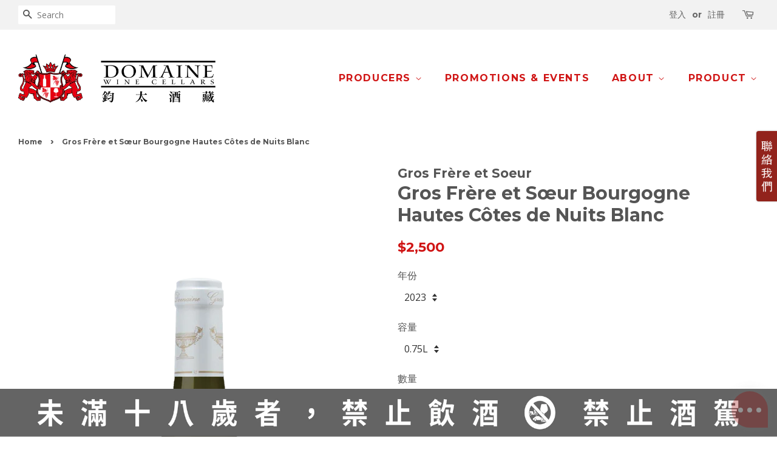

--- FILE ---
content_type: text/html; charset=utf-8
request_url: https://domaine.com.tw/products/gros-frere-soeur-bourgogne-hautes-cotes-de-nuits-blanc
body_size: 19868
content:















<!doctype html>
<!--[if lt IE 7]><html class="no-js lt-ie9 lt-ie8 lt-ie7" lang="en"> <![endif]-->
<!--[if IE 7]><html class="no-js lt-ie9 lt-ie8" lang="en"> <![endif]-->
<!--[if IE 8]><html class="no-js lt-ie9" lang="en"> <![endif]-->
<!--[if IE 9 ]><html class="ie9 no-js"> <![endif]-->
<!--[if (gt IE 9)|!(IE)]><!--> <html class="no-js"> <!--<![endif]-->
<head>
  <!-- Meta Pixel Code -->
<script>
!function(f,b,e,v,n,t,s)
{if(f.fbq)return;n=f.fbq=function(){n.callMethod?
n.callMethod.apply(n,arguments):n.queue.push(arguments)};
if(!f._fbq)f._fbq=n;n.push=n;n.loaded=!0;n.version='2.0';
n.queue=[];t=b.createElement(e);t.async=!0;
t.src=v;s=b.getElementsByTagName(e)[0];
s.parentNode.insertBefore(t,s)}(window, document,'script',
'https://connect.facebook.net/en_US/fbevents.js');
fbq('init', '2024066891467322');
fbq('track', 'PageView');
</script>
<noscript><img height="1" width="1" style="display:none"
src="https://www.facebook.com/tr?id=2024066891467322&ev=PageView&noscript=1"
/></noscript>
<!-- End Meta Pixel Code -->

  <!-- Basic page needs ================================================== -->
  <meta charset="utf-8">
  <meta http-equiv="X-UA-Compatible" content="IE=edge,chrome=1">

  
  <link rel="shortcut icon" href="//domaine.com.tw/cdn/shop/files/2d0534c6f17be2ce1094179530d0207a_32x32.png?v=1613512171" type="image/png" />
  

  <!-- Title and description ================================================== -->
  <title>
  Gros Frère et Sœur Bourgogne Hautes Côtes de Nuits Blanc &ndash; Domaine Wine Cellars
  </title>

  
  <meta name="description" content="酒質介紹 : 葡萄品種：100% Chardonnay。 風土：上夜丘與Bourgogne同樣在AOC法規上被歸為廣域級，地塊則散佈於夜丘主要面東斜坡坡頂的西方，大多擁有較高的海拔與更為多變的向陽角度。因海拔較高的緣故(300米至500米之間)，上夜丘的白酒比起低坡的Bourgogne，酸度較為明顯，酒體相對輕盈，香氣更加細緻，時常帶有甘草的氣息。一般來說價格也更為親民，是日常餐搭酒款的好選擇。 釀造：手工採收100%除梗，特選酵母進行酒精發酵，並且最終階段允許發酵溫度上升至40度C約24小時，全部酒款除了Regionale以外，皆使用100%新桶培養，裝瓶前不澄清也不過濾。 來自酒莊上夜丘的葡萄園，共計12公頃，海拔近400公尺，">
  

  <!-- Social meta ================================================== -->
  

  <meta property="og:type" content="product">
  <meta property="og:title" content="Gros Frère et Sœur Bourgogne Hautes Côtes de Nuits Blanc">
  <meta property="og:url" content="https://domaine.com.tw/products/gros-frere-soeur-bourgogne-hautes-cotes-de-nuits-blanc">
  
  <meta property="og:image" content="http://domaine.com.tw/cdn/shop/files/Gros-Frere-et-Soeur-Bourgogne-Hautes-Cotes-de-Nuits-Blanc_grande.png?v=1728617985">
  <meta property="og:image:secure_url" content="https://domaine.com.tw/cdn/shop/files/Gros-Frere-et-Soeur-Bourgogne-Hautes-Cotes-de-Nuits-Blanc_grande.png?v=1728617985">
  
  <meta property="og:price:amount" content="1,375">
  <meta property="og:price:currency" content="TWD">



  <meta property="og:description" content="酒質介紹 : 葡萄品種：100% Chardonnay。 風土：上夜丘與Bourgogne同樣在AOC法規上被歸為廣域級，地塊則散佈於夜丘主要面東斜坡坡頂的西方，大多擁有較高的海拔與更為多變的向陽角度。因海拔較高的緣故(300米至500米之間)，上夜丘的白酒比起低坡的Bourgogne，酸度較為明顯，酒體相對輕盈，香氣更加細緻，時常帶有甘草的氣息。一般來說價格也更為親民，是日常餐搭酒款的好選擇。 釀造：手工採收100%除梗，特選酵母進行酒精發酵，並且最終階段允許發酵溫度上升至40度C約24小時，全部酒款除了Regionale以外，皆使用100%新桶培養，裝瓶前不澄清也不過濾。 來自酒莊上夜丘的葡萄園，共計12公頃，海拔近400公尺，">


<meta property="og:site_name" content="Domaine Wine Cellars">


  <meta name="twitter:card" content="summary">



  <meta name="twitter:title" content="Gros Frère et Sœur Bourgogne Hautes Côtes de Nuits Blanc">
  <meta name="twitter:description" content="
酒質介紹 :


葡萄品種：100% Chardonnay。

風土：上夜丘與Bourgogne同樣在AOC法規上被歸為廣域級，地塊則散佈於夜丘主要面東斜坡坡頂的西方，大多擁有較高的海拔與更為多變的向陽角度。因海拔較高的緣故(300米至500米之間)，上夜丘的白酒比起低坡的Bourgogne，酸度較為明顯，酒體相對輕盈，香氣更加細緻，時常帶有甘草的氣息。一般來說價格也更為親民，是日常餐搭酒款的好">



  <!-- Helpers ================================================== -->
  <link rel="canonical" href="https://domaine.com.tw/products/gros-frere-soeur-bourgogne-hautes-cotes-de-nuits-blanc">
  <meta name="viewport" content="width=device-width,initial-scale=1">
  <meta name="theme-color" content="#d01515">

  <!-- CSS ================================================== -->
  <link href="//domaine.com.tw/cdn/shop/t/16/assets/timber.scss.css?v=107923138327525376541697436061" rel="stylesheet" type="text/css" media="all" />
  <link href="//domaine.com.tw/cdn/shop/t/16/assets/theme.scss.css?v=146478394192349201381697436061" rel="stylesheet" type="text/css" media="all" />

  
  
  
  <link href="//fonts.googleapis.com/css?family=Open+Sans:400,700" rel="stylesheet" type="text/css" media="all" />


  
    
    
    <link href="//fonts.googleapis.com/css?family=Montserrat:700" rel="stylesheet" type="text/css" media="all" />
  


  
    
    
    <link href="//fonts.googleapis.com/css?family=Montserrat:700" rel="stylesheet" type="text/css" media="all" />
  


  
  <script>
    window.theme = window.theme || {};
    
    var theme = {
      strings: {
        zoomClose: "Close (Esc)",
        zoomPrev: "Previous (Left arrow key)",
        zoomNext: "Next (Right arrow key)"
      },
      settings: {
        // Adding some settings to allow the editor to update correctly when they are changed
        themeBgImage: false,
        customBgImage: '',
        enableWideLayout: true,
        typeAccentTransform: true,
        typeAccentSpacing: true,
        baseFontSize: '16px',
        headerBaseFontSize: '30px',
        accentFontSize: '16px'
      },
      moneyFormat: "${{amount_no_decimals}}"
    }
  </script>

  <!-- Header hook for plugins ================================================== -->
  
  <script>window.performance && window.performance.mark && window.performance.mark('shopify.content_for_header.start');</script><meta name="google-site-verification" content="juDOLgfjXh8yBn_VO5QWEW5gV7ElOy-LekJvk3Ltygo">
<meta id="shopify-digital-wallet" name="shopify-digital-wallet" content="/6872587/digital_wallets/dialog">
<link rel="alternate" type="application/json+oembed" href="https://domaine.com.tw/products/gros-frere-soeur-bourgogne-hautes-cotes-de-nuits-blanc.oembed">
<script async="async" src="/checkouts/internal/preloads.js?locale=en-TW"></script>
<script id="shopify-features" type="application/json">{"accessToken":"ca21f7cc6778ce7ad8008938fe5d1fea","betas":["rich-media-storefront-analytics"],"domain":"domaine.com.tw","predictiveSearch":true,"shopId":6872587,"locale":"en"}</script>
<script>var Shopify = Shopify || {};
Shopify.shop = "domaine-wine-cellars.myshopify.com";
Shopify.locale = "en";
Shopify.currency = {"active":"TWD","rate":"1.0"};
Shopify.country = "TW";
Shopify.theme = {"name":"2017 NEW Theme","id":165609740,"schema_name":"Minimal","schema_version":"1.0","theme_store_id":380,"role":"main"};
Shopify.theme.handle = "null";
Shopify.theme.style = {"id":null,"handle":null};
Shopify.cdnHost = "domaine.com.tw/cdn";
Shopify.routes = Shopify.routes || {};
Shopify.routes.root = "/";</script>
<script type="module">!function(o){(o.Shopify=o.Shopify||{}).modules=!0}(window);</script>
<script>!function(o){function n(){var o=[];function n(){o.push(Array.prototype.slice.apply(arguments))}return n.q=o,n}var t=o.Shopify=o.Shopify||{};t.loadFeatures=n(),t.autoloadFeatures=n()}(window);</script>
<script id="shop-js-analytics" type="application/json">{"pageType":"product"}</script>
<script defer="defer" async type="module" src="//domaine.com.tw/cdn/shopifycloud/shop-js/modules/v2/client.init-shop-cart-sync_BApSsMSl.en.esm.js"></script>
<script defer="defer" async type="module" src="//domaine.com.tw/cdn/shopifycloud/shop-js/modules/v2/chunk.common_CBoos6YZ.esm.js"></script>
<script type="module">
  await import("//domaine.com.tw/cdn/shopifycloud/shop-js/modules/v2/client.init-shop-cart-sync_BApSsMSl.en.esm.js");
await import("//domaine.com.tw/cdn/shopifycloud/shop-js/modules/v2/chunk.common_CBoos6YZ.esm.js");

  window.Shopify.SignInWithShop?.initShopCartSync?.({"fedCMEnabled":true,"windoidEnabled":true});

</script>
<script>(function() {
  var isLoaded = false;
  function asyncLoad() {
    if (isLoaded) return;
    isLoaded = true;
    var urls = ["\/\/bettercontactform.com\/contact\/media\/d\/d\/dda5ce57a56650b7c48ef445e99ff460067e7805.js?shop=domaine-wine-cellars.myshopify.com","\/\/bettercontactform.com\/contact\/media\/3\/e\/3e53c6e90f7578e7918ba5992a8e2d44b8f184e7.js?shop=domaine-wine-cellars.myshopify.com","https:\/\/api.omegatheme.com\/facebook-chat\/\/facebook-chat.js?v=1586340584\u0026shop=domaine-wine-cellars.myshopify.com","https:\/\/static.zotabox.com\/d\/7\/d72d58dfdbfde303b89b57f769e4037f\/widgets.js?shop=domaine-wine-cellars.myshopify.com","https:\/\/na.shgcdn3.com\/pixel-collector.js?shop=domaine-wine-cellars.myshopify.com"];
    for (var i = 0; i < urls.length; i++) {
      var s = document.createElement('script');
      s.type = 'text/javascript';
      s.async = true;
      s.src = urls[i];
      var x = document.getElementsByTagName('script')[0];
      x.parentNode.insertBefore(s, x);
    }
  };
  if(window.attachEvent) {
    window.attachEvent('onload', asyncLoad);
  } else {
    window.addEventListener('load', asyncLoad, false);
  }
})();</script>
<script id="__st">var __st={"a":6872587,"offset":28800,"reqid":"51d058a5-f672-429f-bf5e-d7b39f7ab811-1768875030","pageurl":"domaine.com.tw\/products\/gros-frere-soeur-bourgogne-hautes-cotes-de-nuits-blanc","u":"e47604a35bf7","p":"product","rtyp":"product","rid":8597913484};</script>
<script>window.ShopifyPaypalV4VisibilityTracking = true;</script>
<script id="captcha-bootstrap">!function(){'use strict';const t='contact',e='account',n='new_comment',o=[[t,t],['blogs',n],['comments',n],[t,'customer']],c=[[e,'customer_login'],[e,'guest_login'],[e,'recover_customer_password'],[e,'create_customer']],r=t=>t.map((([t,e])=>`form[action*='/${t}']:not([data-nocaptcha='true']) input[name='form_type'][value='${e}']`)).join(','),a=t=>()=>t?[...document.querySelectorAll(t)].map((t=>t.form)):[];function s(){const t=[...o],e=r(t);return a(e)}const i='password',u='form_key',d=['recaptcha-v3-token','g-recaptcha-response','h-captcha-response',i],f=()=>{try{return window.sessionStorage}catch{return}},m='__shopify_v',_=t=>t.elements[u];function p(t,e,n=!1){try{const o=window.sessionStorage,c=JSON.parse(o.getItem(e)),{data:r}=function(t){const{data:e,action:n}=t;return t[m]||n?{data:e,action:n}:{data:t,action:n}}(c);for(const[e,n]of Object.entries(r))t.elements[e]&&(t.elements[e].value=n);n&&o.removeItem(e)}catch(o){console.error('form repopulation failed',{error:o})}}const l='form_type',E='cptcha';function T(t){t.dataset[E]=!0}const w=window,h=w.document,L='Shopify',v='ce_forms',y='captcha';let A=!1;((t,e)=>{const n=(g='f06e6c50-85a8-45c8-87d0-21a2b65856fe',I='https://cdn.shopify.com/shopifycloud/storefront-forms-hcaptcha/ce_storefront_forms_captcha_hcaptcha.v1.5.2.iife.js',D={infoText:'Protected by hCaptcha',privacyText:'Privacy',termsText:'Terms'},(t,e,n)=>{const o=w[L][v],c=o.bindForm;if(c)return c(t,g,e,D).then(n);var r;o.q.push([[t,g,e,D],n]),r=I,A||(h.body.append(Object.assign(h.createElement('script'),{id:'captcha-provider',async:!0,src:r})),A=!0)});var g,I,D;w[L]=w[L]||{},w[L][v]=w[L][v]||{},w[L][v].q=[],w[L][y]=w[L][y]||{},w[L][y].protect=function(t,e){n(t,void 0,e),T(t)},Object.freeze(w[L][y]),function(t,e,n,w,h,L){const[v,y,A,g]=function(t,e,n){const i=e?o:[],u=t?c:[],d=[...i,...u],f=r(d),m=r(i),_=r(d.filter((([t,e])=>n.includes(e))));return[a(f),a(m),a(_),s()]}(w,h,L),I=t=>{const e=t.target;return e instanceof HTMLFormElement?e:e&&e.form},D=t=>v().includes(t);t.addEventListener('submit',(t=>{const e=I(t);if(!e)return;const n=D(e)&&!e.dataset.hcaptchaBound&&!e.dataset.recaptchaBound,o=_(e),c=g().includes(e)&&(!o||!o.value);(n||c)&&t.preventDefault(),c&&!n&&(function(t){try{if(!f())return;!function(t){const e=f();if(!e)return;const n=_(t);if(!n)return;const o=n.value;o&&e.removeItem(o)}(t);const e=Array.from(Array(32),(()=>Math.random().toString(36)[2])).join('');!function(t,e){_(t)||t.append(Object.assign(document.createElement('input'),{type:'hidden',name:u})),t.elements[u].value=e}(t,e),function(t,e){const n=f();if(!n)return;const o=[...t.querySelectorAll(`input[type='${i}']`)].map((({name:t})=>t)),c=[...d,...o],r={};for(const[a,s]of new FormData(t).entries())c.includes(a)||(r[a]=s);n.setItem(e,JSON.stringify({[m]:1,action:t.action,data:r}))}(t,e)}catch(e){console.error('failed to persist form',e)}}(e),e.submit())}));const S=(t,e)=>{t&&!t.dataset[E]&&(n(t,e.some((e=>e===t))),T(t))};for(const o of['focusin','change'])t.addEventListener(o,(t=>{const e=I(t);D(e)&&S(e,y())}));const B=e.get('form_key'),M=e.get(l),P=B&&M;t.addEventListener('DOMContentLoaded',(()=>{const t=y();if(P)for(const e of t)e.elements[l].value===M&&p(e,B);[...new Set([...A(),...v().filter((t=>'true'===t.dataset.shopifyCaptcha))])].forEach((e=>S(e,t)))}))}(h,new URLSearchParams(w.location.search),n,t,e,['guest_login'])})(!0,!0)}();</script>
<script integrity="sha256-4kQ18oKyAcykRKYeNunJcIwy7WH5gtpwJnB7kiuLZ1E=" data-source-attribution="shopify.loadfeatures" defer="defer" src="//domaine.com.tw/cdn/shopifycloud/storefront/assets/storefront/load_feature-a0a9edcb.js" crossorigin="anonymous"></script>
<script data-source-attribution="shopify.dynamic_checkout.dynamic.init">var Shopify=Shopify||{};Shopify.PaymentButton=Shopify.PaymentButton||{isStorefrontPortableWallets:!0,init:function(){window.Shopify.PaymentButton.init=function(){};var t=document.createElement("script");t.src="https://domaine.com.tw/cdn/shopifycloud/portable-wallets/latest/portable-wallets.en.js",t.type="module",document.head.appendChild(t)}};
</script>
<script data-source-attribution="shopify.dynamic_checkout.buyer_consent">
  function portableWalletsHideBuyerConsent(e){var t=document.getElementById("shopify-buyer-consent"),n=document.getElementById("shopify-subscription-policy-button");t&&n&&(t.classList.add("hidden"),t.setAttribute("aria-hidden","true"),n.removeEventListener("click",e))}function portableWalletsShowBuyerConsent(e){var t=document.getElementById("shopify-buyer-consent"),n=document.getElementById("shopify-subscription-policy-button");t&&n&&(t.classList.remove("hidden"),t.removeAttribute("aria-hidden"),n.addEventListener("click",e))}window.Shopify?.PaymentButton&&(window.Shopify.PaymentButton.hideBuyerConsent=portableWalletsHideBuyerConsent,window.Shopify.PaymentButton.showBuyerConsent=portableWalletsShowBuyerConsent);
</script>
<script data-source-attribution="shopify.dynamic_checkout.cart.bootstrap">document.addEventListener("DOMContentLoaded",(function(){function t(){return document.querySelector("shopify-accelerated-checkout-cart, shopify-accelerated-checkout")}if(t())Shopify.PaymentButton.init();else{new MutationObserver((function(e,n){t()&&(Shopify.PaymentButton.init(),n.disconnect())})).observe(document.body,{childList:!0,subtree:!0})}}));
</script>

<script>window.performance && window.performance.mark && window.performance.mark('shopify.content_for_header.end');</script>
  





  <script type="text/javascript">
    
      window.__shgMoneyFormat = window.__shgMoneyFormat || {"TWD":{"currency":"TWD","currency_symbol":"$","currency_symbol_location":"left","decimal_places":0,"decimal_separator":".","thousands_separator":","}};
    
    window.__shgCurrentCurrencyCode = window.__shgCurrentCurrencyCode || {
      currency: "TWD",
      currency_symbol: "$",
      decimal_separator: ".",
      thousands_separator: ",",
      decimal_places: 2,
      currency_symbol_location: "left"
    };
  </script>




  

<!--[if lt IE 9]>
<script src="//cdnjs.cloudflare.com/ajax/libs/html5shiv/3.7.2/html5shiv.min.js" type="text/javascript"></script>
<link href="//domaine.com.tw/cdn/shop/t/16/assets/respond-proxy.html" id="respond-proxy" rel="respond-proxy" />
<link href="//domaine.com.tw/search?q=ccfc13b80c669d9a2ba7ea243046ec69" id="respond-redirect" rel="respond-redirect" />
<script src="//domaine.com.tw/search?q=ccfc13b80c669d9a2ba7ea243046ec69" type="text/javascript"></script>
<![endif]-->


  <script src="//ajax.googleapis.com/ajax/libs/jquery/2.2.3/jquery.min.js" type="text/javascript"></script>

  
  


  

<script type="text/javascript">
  
    window.SHG_CUSTOMER = null;
  
</script>







<link href="https://monorail-edge.shopifysvc.com" rel="dns-prefetch">
<script>(function(){if ("sendBeacon" in navigator && "performance" in window) {try {var session_token_from_headers = performance.getEntriesByType('navigation')[0].serverTiming.find(x => x.name == '_s').description;} catch {var session_token_from_headers = undefined;}var session_cookie_matches = document.cookie.match(/_shopify_s=([^;]*)/);var session_token_from_cookie = session_cookie_matches && session_cookie_matches.length === 2 ? session_cookie_matches[1] : "";var session_token = session_token_from_headers || session_token_from_cookie || "";function handle_abandonment_event(e) {var entries = performance.getEntries().filter(function(entry) {return /monorail-edge.shopifysvc.com/.test(entry.name);});if (!window.abandonment_tracked && entries.length === 0) {window.abandonment_tracked = true;var currentMs = Date.now();var navigation_start = performance.timing.navigationStart;var payload = {shop_id: 6872587,url: window.location.href,navigation_start,duration: currentMs - navigation_start,session_token,page_type: "product"};window.navigator.sendBeacon("https://monorail-edge.shopifysvc.com/v1/produce", JSON.stringify({schema_id: "online_store_buyer_site_abandonment/1.1",payload: payload,metadata: {event_created_at_ms: currentMs,event_sent_at_ms: currentMs}}));}}window.addEventListener('pagehide', handle_abandonment_event);}}());</script>
<script id="web-pixels-manager-setup">(function e(e,d,r,n,o){if(void 0===o&&(o={}),!Boolean(null===(a=null===(i=window.Shopify)||void 0===i?void 0:i.analytics)||void 0===a?void 0:a.replayQueue)){var i,a;window.Shopify=window.Shopify||{};var t=window.Shopify;t.analytics=t.analytics||{};var s=t.analytics;s.replayQueue=[],s.publish=function(e,d,r){return s.replayQueue.push([e,d,r]),!0};try{self.performance.mark("wpm:start")}catch(e){}var l=function(){var e={modern:/Edge?\/(1{2}[4-9]|1[2-9]\d|[2-9]\d{2}|\d{4,})\.\d+(\.\d+|)|Firefox\/(1{2}[4-9]|1[2-9]\d|[2-9]\d{2}|\d{4,})\.\d+(\.\d+|)|Chrom(ium|e)\/(9{2}|\d{3,})\.\d+(\.\d+|)|(Maci|X1{2}).+ Version\/(15\.\d+|(1[6-9]|[2-9]\d|\d{3,})\.\d+)([,.]\d+|)( \(\w+\)|)( Mobile\/\w+|) Safari\/|Chrome.+OPR\/(9{2}|\d{3,})\.\d+\.\d+|(CPU[ +]OS|iPhone[ +]OS|CPU[ +]iPhone|CPU IPhone OS|CPU iPad OS)[ +]+(15[._]\d+|(1[6-9]|[2-9]\d|\d{3,})[._]\d+)([._]\d+|)|Android:?[ /-](13[3-9]|1[4-9]\d|[2-9]\d{2}|\d{4,})(\.\d+|)(\.\d+|)|Android.+Firefox\/(13[5-9]|1[4-9]\d|[2-9]\d{2}|\d{4,})\.\d+(\.\d+|)|Android.+Chrom(ium|e)\/(13[3-9]|1[4-9]\d|[2-9]\d{2}|\d{4,})\.\d+(\.\d+|)|SamsungBrowser\/([2-9]\d|\d{3,})\.\d+/,legacy:/Edge?\/(1[6-9]|[2-9]\d|\d{3,})\.\d+(\.\d+|)|Firefox\/(5[4-9]|[6-9]\d|\d{3,})\.\d+(\.\d+|)|Chrom(ium|e)\/(5[1-9]|[6-9]\d|\d{3,})\.\d+(\.\d+|)([\d.]+$|.*Safari\/(?![\d.]+ Edge\/[\d.]+$))|(Maci|X1{2}).+ Version\/(10\.\d+|(1[1-9]|[2-9]\d|\d{3,})\.\d+)([,.]\d+|)( \(\w+\)|)( Mobile\/\w+|) Safari\/|Chrome.+OPR\/(3[89]|[4-9]\d|\d{3,})\.\d+\.\d+|(CPU[ +]OS|iPhone[ +]OS|CPU[ +]iPhone|CPU IPhone OS|CPU iPad OS)[ +]+(10[._]\d+|(1[1-9]|[2-9]\d|\d{3,})[._]\d+)([._]\d+|)|Android:?[ /-](13[3-9]|1[4-9]\d|[2-9]\d{2}|\d{4,})(\.\d+|)(\.\d+|)|Mobile Safari.+OPR\/([89]\d|\d{3,})\.\d+\.\d+|Android.+Firefox\/(13[5-9]|1[4-9]\d|[2-9]\d{2}|\d{4,})\.\d+(\.\d+|)|Android.+Chrom(ium|e)\/(13[3-9]|1[4-9]\d|[2-9]\d{2}|\d{4,})\.\d+(\.\d+|)|Android.+(UC? ?Browser|UCWEB|U3)[ /]?(15\.([5-9]|\d{2,})|(1[6-9]|[2-9]\d|\d{3,})\.\d+)\.\d+|SamsungBrowser\/(5\.\d+|([6-9]|\d{2,})\.\d+)|Android.+MQ{2}Browser\/(14(\.(9|\d{2,})|)|(1[5-9]|[2-9]\d|\d{3,})(\.\d+|))(\.\d+|)|K[Aa][Ii]OS\/(3\.\d+|([4-9]|\d{2,})\.\d+)(\.\d+|)/},d=e.modern,r=e.legacy,n=navigator.userAgent;return n.match(d)?"modern":n.match(r)?"legacy":"unknown"}(),u="modern"===l?"modern":"legacy",c=(null!=n?n:{modern:"",legacy:""})[u],f=function(e){return[e.baseUrl,"/wpm","/b",e.hashVersion,"modern"===e.buildTarget?"m":"l",".js"].join("")}({baseUrl:d,hashVersion:r,buildTarget:u}),m=function(e){var d=e.version,r=e.bundleTarget,n=e.surface,o=e.pageUrl,i=e.monorailEndpoint;return{emit:function(e){var a=e.status,t=e.errorMsg,s=(new Date).getTime(),l=JSON.stringify({metadata:{event_sent_at_ms:s},events:[{schema_id:"web_pixels_manager_load/3.1",payload:{version:d,bundle_target:r,page_url:o,status:a,surface:n,error_msg:t},metadata:{event_created_at_ms:s}}]});if(!i)return console&&console.warn&&console.warn("[Web Pixels Manager] No Monorail endpoint provided, skipping logging."),!1;try{return self.navigator.sendBeacon.bind(self.navigator)(i,l)}catch(e){}var u=new XMLHttpRequest;try{return u.open("POST",i,!0),u.setRequestHeader("Content-Type","text/plain"),u.send(l),!0}catch(e){return console&&console.warn&&console.warn("[Web Pixels Manager] Got an unhandled error while logging to Monorail."),!1}}}}({version:r,bundleTarget:l,surface:e.surface,pageUrl:self.location.href,monorailEndpoint:e.monorailEndpoint});try{o.browserTarget=l,function(e){var d=e.src,r=e.async,n=void 0===r||r,o=e.onload,i=e.onerror,a=e.sri,t=e.scriptDataAttributes,s=void 0===t?{}:t,l=document.createElement("script"),u=document.querySelector("head"),c=document.querySelector("body");if(l.async=n,l.src=d,a&&(l.integrity=a,l.crossOrigin="anonymous"),s)for(var f in s)if(Object.prototype.hasOwnProperty.call(s,f))try{l.dataset[f]=s[f]}catch(e){}if(o&&l.addEventListener("load",o),i&&l.addEventListener("error",i),u)u.appendChild(l);else{if(!c)throw new Error("Did not find a head or body element to append the script");c.appendChild(l)}}({src:f,async:!0,onload:function(){if(!function(){var e,d;return Boolean(null===(d=null===(e=window.Shopify)||void 0===e?void 0:e.analytics)||void 0===d?void 0:d.initialized)}()){var d=window.webPixelsManager.init(e)||void 0;if(d){var r=window.Shopify.analytics;r.replayQueue.forEach((function(e){var r=e[0],n=e[1],o=e[2];d.publishCustomEvent(r,n,o)})),r.replayQueue=[],r.publish=d.publishCustomEvent,r.visitor=d.visitor,r.initialized=!0}}},onerror:function(){return m.emit({status:"failed",errorMsg:"".concat(f," has failed to load")})},sri:function(e){var d=/^sha384-[A-Za-z0-9+/=]+$/;return"string"==typeof e&&d.test(e)}(c)?c:"",scriptDataAttributes:o}),m.emit({status:"loading"})}catch(e){m.emit({status:"failed",errorMsg:(null==e?void 0:e.message)||"Unknown error"})}}})({shopId: 6872587,storefrontBaseUrl: "https://domaine.com.tw",extensionsBaseUrl: "https://extensions.shopifycdn.com/cdn/shopifycloud/web-pixels-manager",monorailEndpoint: "https://monorail-edge.shopifysvc.com/unstable/produce_batch",surface: "storefront-renderer",enabledBetaFlags: ["2dca8a86"],webPixelsConfigList: [{"id":"1562312876","configuration":"{\"site_id\":\"66343fc8-1cb4-4299-8893-effa865e2f88\",\"analytics_endpoint\":\"https:\\\/\\\/na.shgcdn3.com\"}","eventPayloadVersion":"v1","runtimeContext":"STRICT","scriptVersion":"695709fc3f146fa50a25299517a954f2","type":"APP","apiClientId":1158168,"privacyPurposes":["ANALYTICS","MARKETING","SALE_OF_DATA"],"dataSharingAdjustments":{"protectedCustomerApprovalScopes":["read_customer_personal_data"]}},{"id":"1304592556","configuration":"{\"config\":\"{\\\"google_tag_ids\\\":[\\\"G-SF8EVMQVX3\\\",\\\"AW-17549288539\\\"],\\\"target_country\\\":\\\"TW\\\",\\\"gtag_events\\\":[{\\\"type\\\":\\\"search\\\",\\\"action_label\\\":[\\\"G-SF8EVMQVX3\\\",\\\"AW-17549288539\\\/LRdjCM37qZgbENvIk7BB\\\"]},{\\\"type\\\":\\\"begin_checkout\\\",\\\"action_label\\\":[\\\"G-SF8EVMQVX3\\\",\\\"AW-17549288539\\\/uLiqCMH7qZgbENvIk7BB\\\"]},{\\\"type\\\":\\\"view_item\\\",\\\"action_label\\\":[\\\"G-SF8EVMQVX3\\\",\\\"AW-17549288539\\\/0COICMr7qZgbENvIk7BB\\\"]},{\\\"type\\\":\\\"purchase\\\",\\\"action_label\\\":[\\\"G-SF8EVMQVX3\\\",\\\"AW-17549288539\\\/Vo4YCL77qZgbENvIk7BB\\\"]},{\\\"type\\\":\\\"page_view\\\",\\\"action_label\\\":[\\\"G-SF8EVMQVX3\\\",\\\"AW-17549288539\\\/VU0zCMf7qZgbENvIk7BB\\\"]},{\\\"type\\\":\\\"add_payment_info\\\",\\\"action_label\\\":[\\\"G-SF8EVMQVX3\\\",\\\"AW-17549288539\\\/y9OsCNHrrpgbENvIk7BB\\\"]},{\\\"type\\\":\\\"add_to_cart\\\",\\\"action_label\\\":[\\\"G-SF8EVMQVX3\\\",\\\"AW-17549288539\\\/i4IeCMT7qZgbENvIk7BB\\\"]}],\\\"enable_monitoring_mode\\\":false}\"}","eventPayloadVersion":"v1","runtimeContext":"OPEN","scriptVersion":"b2a88bafab3e21179ed38636efcd8a93","type":"APP","apiClientId":1780363,"privacyPurposes":[],"dataSharingAdjustments":{"protectedCustomerApprovalScopes":["read_customer_address","read_customer_email","read_customer_name","read_customer_personal_data","read_customer_phone"]}},{"id":"62259372","eventPayloadVersion":"v1","runtimeContext":"LAX","scriptVersion":"1","type":"CUSTOM","privacyPurposes":["MARKETING"],"name":"Meta pixel (migrated)"},{"id":"shopify-app-pixel","configuration":"{}","eventPayloadVersion":"v1","runtimeContext":"STRICT","scriptVersion":"0450","apiClientId":"shopify-pixel","type":"APP","privacyPurposes":["ANALYTICS","MARKETING"]},{"id":"shopify-custom-pixel","eventPayloadVersion":"v1","runtimeContext":"LAX","scriptVersion":"0450","apiClientId":"shopify-pixel","type":"CUSTOM","privacyPurposes":["ANALYTICS","MARKETING"]}],isMerchantRequest: false,initData: {"shop":{"name":"Domaine Wine Cellars","paymentSettings":{"currencyCode":"TWD"},"myshopifyDomain":"domaine-wine-cellars.myshopify.com","countryCode":"TW","storefrontUrl":"https:\/\/domaine.com.tw"},"customer":null,"cart":null,"checkout":null,"productVariants":[{"price":{"amount":2500.0,"currencyCode":"TWD"},"product":{"title":"Gros Frère et Sœur Bourgogne Hautes Côtes de Nuits Blanc","vendor":"Gros Frère et Soeur","id":"8597913484","untranslatedTitle":"Gros Frère et Sœur Bourgogne Hautes Côtes de Nuits Blanc","url":"\/products\/gros-frere-soeur-bourgogne-hautes-cotes-de-nuits-blanc","type":"Still Wine"},"id":"44886487892140","image":{"src":"\/\/domaine.com.tw\/cdn\/shop\/files\/Gros-Frere-et-Soeur-Bourgogne-Hautes-Cotes-de-Nuits-Blanc.png?v=1728617985"},"sku":null,"title":"2023 \/ 0.75L","untranslatedTitle":"2023 \/ 0.75L"},{"price":{"amount":2200.0,"currencyCode":"TWD"},"product":{"title":"Gros Frère et Sœur Bourgogne Hautes Côtes de Nuits Blanc","vendor":"Gros Frère et Soeur","id":"8597913484","untranslatedTitle":"Gros Frère et Sœur Bourgogne Hautes Côtes de Nuits Blanc","url":"\/products\/gros-frere-soeur-bourgogne-hautes-cotes-de-nuits-blanc","type":"Still Wine"},"id":"43872168673452","image":{"src":"\/\/domaine.com.tw\/cdn\/shop\/files\/Gros-Frere-et-Soeur-Bourgogne-Hautes-Cotes-de-Nuits-Blanc.png?v=1728617985"},"sku":"瓶","title":"2022 \/ 0.75L","untranslatedTitle":"2022 \/ 0.75L"},{"price":{"amount":2100.0,"currencyCode":"TWD"},"product":{"title":"Gros Frère et Sœur Bourgogne Hautes Côtes de Nuits Blanc","vendor":"Gros Frère et Soeur","id":"8597913484","untranslatedTitle":"Gros Frère et Sœur Bourgogne Hautes Côtes de Nuits Blanc","url":"\/products\/gros-frere-soeur-bourgogne-hautes-cotes-de-nuits-blanc","type":"Still Wine"},"id":"42901248835756","image":{"src":"\/\/domaine.com.tw\/cdn\/shop\/files\/Gros-Frere-et-Soeur-Bourgogne-Hautes-Cotes-de-Nuits-Blanc.png?v=1728617985"},"sku":"瓶","title":"2021 \/ 0.75L","untranslatedTitle":"2021 \/ 0.75L"},{"price":{"amount":2100.0,"currencyCode":"TWD"},"product":{"title":"Gros Frère et Sœur Bourgogne Hautes Côtes de Nuits Blanc","vendor":"Gros Frère et Soeur","id":"8597913484","untranslatedTitle":"Gros Frère et Sœur Bourgogne Hautes Côtes de Nuits Blanc","url":"\/products\/gros-frere-soeur-bourgogne-hautes-cotes-de-nuits-blanc","type":"Still Wine"},"id":"42202818740396","image":{"src":"\/\/domaine.com.tw\/cdn\/shop\/files\/Gros-Frere-et-Soeur-Bourgogne-Hautes-Cotes-de-Nuits-Blanc.png?v=1728617985"},"sku":"瓶","title":"2020 \/ 0.75L","untranslatedTitle":"2020 \/ 0.75L"},{"price":{"amount":1950.0,"currencyCode":"TWD"},"product":{"title":"Gros Frère et Sœur Bourgogne Hautes Côtes de Nuits Blanc","vendor":"Gros Frère et Soeur","id":"8597913484","untranslatedTitle":"Gros Frère et Sœur Bourgogne Hautes Côtes de Nuits Blanc","url":"\/products\/gros-frere-soeur-bourgogne-hautes-cotes-de-nuits-blanc","type":"Still Wine"},"id":"40443799175340","image":{"src":"\/\/domaine.com.tw\/cdn\/shop\/files\/Gros-Frere-et-Soeur-Bourgogne-Hautes-Cotes-de-Nuits-Blanc.png?v=1728617985"},"sku":"瓶","title":"2019 \/ 0.75L","untranslatedTitle":"2019 \/ 0.75L"},{"price":{"amount":1950.0,"currencyCode":"TWD"},"product":{"title":"Gros Frère et Sœur Bourgogne Hautes Côtes de Nuits Blanc","vendor":"Gros Frère et Soeur","id":"8597913484","untranslatedTitle":"Gros Frère et Sœur Bourgogne Hautes Côtes de Nuits Blanc","url":"\/products\/gros-frere-soeur-bourgogne-hautes-cotes-de-nuits-blanc","type":"Still Wine"},"id":"37519072952492","image":{"src":"\/\/domaine.com.tw\/cdn\/shop\/files\/Gros-Frere-et-Soeur-Bourgogne-Hautes-Cotes-de-Nuits-Blanc.png?v=1728617985"},"sku":"瓶","title":"2018 \/ 0.75L","untranslatedTitle":"2018 \/ 0.75L"},{"price":{"amount":1950.0,"currencyCode":"TWD"},"product":{"title":"Gros Frère et Sœur Bourgogne Hautes Côtes de Nuits Blanc","vendor":"Gros Frère et Soeur","id":"8597913484","untranslatedTitle":"Gros Frère et Sœur Bourgogne Hautes Côtes de Nuits Blanc","url":"\/products\/gros-frere-soeur-bourgogne-hautes-cotes-de-nuits-blanc","type":"Still Wine"},"id":"31626989764686","image":{"src":"\/\/domaine.com.tw\/cdn\/shop\/files\/Gros-Frere-et-Soeur-Bourgogne-Hautes-Cotes-de-Nuits-Blanc.png?v=1728617985"},"sku":"瓶","title":"2017 \/ 0.75L","untranslatedTitle":"2017 \/ 0.75L"},{"price":{"amount":2000.0,"currencyCode":"TWD"},"product":{"title":"Gros Frère et Sœur Bourgogne Hautes Côtes de Nuits Blanc","vendor":"Gros Frère et Soeur","id":"8597913484","untranslatedTitle":"Gros Frère et Sœur Bourgogne Hautes Côtes de Nuits Blanc","url":"\/products\/gros-frere-soeur-bourgogne-hautes-cotes-de-nuits-blanc","type":"Still Wine"},"id":"29466876812","image":{"src":"\/\/domaine.com.tw\/cdn\/shop\/files\/Gros-Frere-et-Soeur-Bourgogne-Hautes-Cotes-de-Nuits-Blanc.png?v=1728617985"},"sku":"瓶","title":"2016 \/ 0.75L","untranslatedTitle":"2016 \/ 0.75L"},{"price":{"amount":1375.0,"currencyCode":"TWD"},"product":{"title":"Gros Frère et Sœur Bourgogne Hautes Côtes de Nuits Blanc","vendor":"Gros Frère et Soeur","id":"8597913484","untranslatedTitle":"Gros Frère et Sœur Bourgogne Hautes Côtes de Nuits Blanc","url":"\/products\/gros-frere-soeur-bourgogne-hautes-cotes-de-nuits-blanc","type":"Still Wine"},"id":"28148925595726","image":{"src":"\/\/domaine.com.tw\/cdn\/shop\/files\/Gros-Frere-et-Soeur-Bourgogne-Hautes-Cotes-de-Nuits-Blanc.png?v=1728617985"},"sku":"","title":"2013 \/ 0.75L","untranslatedTitle":"2013 \/ 0.75L"}],"purchasingCompany":null},},"https://domaine.com.tw/cdn","fcfee988w5aeb613cpc8e4bc33m6693e112",{"modern":"","legacy":""},{"shopId":"6872587","storefrontBaseUrl":"https:\/\/domaine.com.tw","extensionBaseUrl":"https:\/\/extensions.shopifycdn.com\/cdn\/shopifycloud\/web-pixels-manager","surface":"storefront-renderer","enabledBetaFlags":"[\"2dca8a86\"]","isMerchantRequest":"false","hashVersion":"fcfee988w5aeb613cpc8e4bc33m6693e112","publish":"custom","events":"[[\"page_viewed\",{}],[\"product_viewed\",{\"productVariant\":{\"price\":{\"amount\":2500.0,\"currencyCode\":\"TWD\"},\"product\":{\"title\":\"Gros Frère et Sœur Bourgogne Hautes Côtes de Nuits Blanc\",\"vendor\":\"Gros Frère et Soeur\",\"id\":\"8597913484\",\"untranslatedTitle\":\"Gros Frère et Sœur Bourgogne Hautes Côtes de Nuits Blanc\",\"url\":\"\/products\/gros-frere-soeur-bourgogne-hautes-cotes-de-nuits-blanc\",\"type\":\"Still Wine\"},\"id\":\"44886487892140\",\"image\":{\"src\":\"\/\/domaine.com.tw\/cdn\/shop\/files\/Gros-Frere-et-Soeur-Bourgogne-Hautes-Cotes-de-Nuits-Blanc.png?v=1728617985\"},\"sku\":null,\"title\":\"2023 \/ 0.75L\",\"untranslatedTitle\":\"2023 \/ 0.75L\"}}]]"});</script><script>
  window.ShopifyAnalytics = window.ShopifyAnalytics || {};
  window.ShopifyAnalytics.meta = window.ShopifyAnalytics.meta || {};
  window.ShopifyAnalytics.meta.currency = 'TWD';
  var meta = {"product":{"id":8597913484,"gid":"gid:\/\/shopify\/Product\/8597913484","vendor":"Gros Frère et Soeur","type":"Still Wine","handle":"gros-frere-soeur-bourgogne-hautes-cotes-de-nuits-blanc","variants":[{"id":44886487892140,"price":250000,"name":"Gros Frère et Sœur Bourgogne Hautes Côtes de Nuits Blanc - 2023 \/ 0.75L","public_title":"2023 \/ 0.75L","sku":null},{"id":43872168673452,"price":220000,"name":"Gros Frère et Sœur Bourgogne Hautes Côtes de Nuits Blanc - 2022 \/ 0.75L","public_title":"2022 \/ 0.75L","sku":"瓶"},{"id":42901248835756,"price":210000,"name":"Gros Frère et Sœur Bourgogne Hautes Côtes de Nuits Blanc - 2021 \/ 0.75L","public_title":"2021 \/ 0.75L","sku":"瓶"},{"id":42202818740396,"price":210000,"name":"Gros Frère et Sœur Bourgogne Hautes Côtes de Nuits Blanc - 2020 \/ 0.75L","public_title":"2020 \/ 0.75L","sku":"瓶"},{"id":40443799175340,"price":195000,"name":"Gros Frère et Sœur Bourgogne Hautes Côtes de Nuits Blanc - 2019 \/ 0.75L","public_title":"2019 \/ 0.75L","sku":"瓶"},{"id":37519072952492,"price":195000,"name":"Gros Frère et Sœur Bourgogne Hautes Côtes de Nuits Blanc - 2018 \/ 0.75L","public_title":"2018 \/ 0.75L","sku":"瓶"},{"id":31626989764686,"price":195000,"name":"Gros Frère et Sœur Bourgogne Hautes Côtes de Nuits Blanc - 2017 \/ 0.75L","public_title":"2017 \/ 0.75L","sku":"瓶"},{"id":29466876812,"price":200000,"name":"Gros Frère et Sœur Bourgogne Hautes Côtes de Nuits Blanc - 2016 \/ 0.75L","public_title":"2016 \/ 0.75L","sku":"瓶"},{"id":28148925595726,"price":137500,"name":"Gros Frère et Sœur Bourgogne Hautes Côtes de Nuits Blanc - 2013 \/ 0.75L","public_title":"2013 \/ 0.75L","sku":""}],"remote":false},"page":{"pageType":"product","resourceType":"product","resourceId":8597913484,"requestId":"51d058a5-f672-429f-bf5e-d7b39f7ab811-1768875030"}};
  for (var attr in meta) {
    window.ShopifyAnalytics.meta[attr] = meta[attr];
  }
</script>
<script class="analytics">
  (function () {
    var customDocumentWrite = function(content) {
      var jquery = null;

      if (window.jQuery) {
        jquery = window.jQuery;
      } else if (window.Checkout && window.Checkout.$) {
        jquery = window.Checkout.$;
      }

      if (jquery) {
        jquery('body').append(content);
      }
    };

    var hasLoggedConversion = function(token) {
      if (token) {
        return document.cookie.indexOf('loggedConversion=' + token) !== -1;
      }
      return false;
    }

    var setCookieIfConversion = function(token) {
      if (token) {
        var twoMonthsFromNow = new Date(Date.now());
        twoMonthsFromNow.setMonth(twoMonthsFromNow.getMonth() + 2);

        document.cookie = 'loggedConversion=' + token + '; expires=' + twoMonthsFromNow;
      }
    }

    var trekkie = window.ShopifyAnalytics.lib = window.trekkie = window.trekkie || [];
    if (trekkie.integrations) {
      return;
    }
    trekkie.methods = [
      'identify',
      'page',
      'ready',
      'track',
      'trackForm',
      'trackLink'
    ];
    trekkie.factory = function(method) {
      return function() {
        var args = Array.prototype.slice.call(arguments);
        args.unshift(method);
        trekkie.push(args);
        return trekkie;
      };
    };
    for (var i = 0; i < trekkie.methods.length; i++) {
      var key = trekkie.methods[i];
      trekkie[key] = trekkie.factory(key);
    }
    trekkie.load = function(config) {
      trekkie.config = config || {};
      trekkie.config.initialDocumentCookie = document.cookie;
      var first = document.getElementsByTagName('script')[0];
      var script = document.createElement('script');
      script.type = 'text/javascript';
      script.onerror = function(e) {
        var scriptFallback = document.createElement('script');
        scriptFallback.type = 'text/javascript';
        scriptFallback.onerror = function(error) {
                var Monorail = {
      produce: function produce(monorailDomain, schemaId, payload) {
        var currentMs = new Date().getTime();
        var event = {
          schema_id: schemaId,
          payload: payload,
          metadata: {
            event_created_at_ms: currentMs,
            event_sent_at_ms: currentMs
          }
        };
        return Monorail.sendRequest("https://" + monorailDomain + "/v1/produce", JSON.stringify(event));
      },
      sendRequest: function sendRequest(endpointUrl, payload) {
        // Try the sendBeacon API
        if (window && window.navigator && typeof window.navigator.sendBeacon === 'function' && typeof window.Blob === 'function' && !Monorail.isIos12()) {
          var blobData = new window.Blob([payload], {
            type: 'text/plain'
          });

          if (window.navigator.sendBeacon(endpointUrl, blobData)) {
            return true;
          } // sendBeacon was not successful

        } // XHR beacon

        var xhr = new XMLHttpRequest();

        try {
          xhr.open('POST', endpointUrl);
          xhr.setRequestHeader('Content-Type', 'text/plain');
          xhr.send(payload);
        } catch (e) {
          console.log(e);
        }

        return false;
      },
      isIos12: function isIos12() {
        return window.navigator.userAgent.lastIndexOf('iPhone; CPU iPhone OS 12_') !== -1 || window.navigator.userAgent.lastIndexOf('iPad; CPU OS 12_') !== -1;
      }
    };
    Monorail.produce('monorail-edge.shopifysvc.com',
      'trekkie_storefront_load_errors/1.1',
      {shop_id: 6872587,
      theme_id: 165609740,
      app_name: "storefront",
      context_url: window.location.href,
      source_url: "//domaine.com.tw/cdn/s/trekkie.storefront.cd680fe47e6c39ca5d5df5f0a32d569bc48c0f27.min.js"});

        };
        scriptFallback.async = true;
        scriptFallback.src = '//domaine.com.tw/cdn/s/trekkie.storefront.cd680fe47e6c39ca5d5df5f0a32d569bc48c0f27.min.js';
        first.parentNode.insertBefore(scriptFallback, first);
      };
      script.async = true;
      script.src = '//domaine.com.tw/cdn/s/trekkie.storefront.cd680fe47e6c39ca5d5df5f0a32d569bc48c0f27.min.js';
      first.parentNode.insertBefore(script, first);
    };
    trekkie.load(
      {"Trekkie":{"appName":"storefront","development":false,"defaultAttributes":{"shopId":6872587,"isMerchantRequest":null,"themeId":165609740,"themeCityHash":"7499758663201467721","contentLanguage":"en","currency":"TWD","eventMetadataId":"c022d3d2-660a-4576-a803-cf1a3dfd79fc"},"isServerSideCookieWritingEnabled":true,"monorailRegion":"shop_domain","enabledBetaFlags":["65f19447"]},"Session Attribution":{},"S2S":{"facebookCapiEnabled":false,"source":"trekkie-storefront-renderer","apiClientId":580111}}
    );

    var loaded = false;
    trekkie.ready(function() {
      if (loaded) return;
      loaded = true;

      window.ShopifyAnalytics.lib = window.trekkie;

      var originalDocumentWrite = document.write;
      document.write = customDocumentWrite;
      try { window.ShopifyAnalytics.merchantGoogleAnalytics.call(this); } catch(error) {};
      document.write = originalDocumentWrite;

      window.ShopifyAnalytics.lib.page(null,{"pageType":"product","resourceType":"product","resourceId":8597913484,"requestId":"51d058a5-f672-429f-bf5e-d7b39f7ab811-1768875030","shopifyEmitted":true});

      var match = window.location.pathname.match(/checkouts\/(.+)\/(thank_you|post_purchase)/)
      var token = match? match[1]: undefined;
      if (!hasLoggedConversion(token)) {
        setCookieIfConversion(token);
        window.ShopifyAnalytics.lib.track("Viewed Product",{"currency":"TWD","variantId":44886487892140,"productId":8597913484,"productGid":"gid:\/\/shopify\/Product\/8597913484","name":"Gros Frère et Sœur Bourgogne Hautes Côtes de Nuits Blanc - 2023 \/ 0.75L","price":"2500.00","sku":null,"brand":"Gros Frère et Soeur","variant":"2023 \/ 0.75L","category":"Still Wine","nonInteraction":true,"remote":false},undefined,undefined,{"shopifyEmitted":true});
      window.ShopifyAnalytics.lib.track("monorail:\/\/trekkie_storefront_viewed_product\/1.1",{"currency":"TWD","variantId":44886487892140,"productId":8597913484,"productGid":"gid:\/\/shopify\/Product\/8597913484","name":"Gros Frère et Sœur Bourgogne Hautes Côtes de Nuits Blanc - 2023 \/ 0.75L","price":"2500.00","sku":null,"brand":"Gros Frère et Soeur","variant":"2023 \/ 0.75L","category":"Still Wine","nonInteraction":true,"remote":false,"referer":"https:\/\/domaine.com.tw\/products\/gros-frere-soeur-bourgogne-hautes-cotes-de-nuits-blanc"});
      }
    });


        var eventsListenerScript = document.createElement('script');
        eventsListenerScript.async = true;
        eventsListenerScript.src = "//domaine.com.tw/cdn/shopifycloud/storefront/assets/shop_events_listener-3da45d37.js";
        document.getElementsByTagName('head')[0].appendChild(eventsListenerScript);

})();</script>
  <script>
  if (!window.ga || (window.ga && typeof window.ga !== 'function')) {
    window.ga = function ga() {
      (window.ga.q = window.ga.q || []).push(arguments);
      if (window.Shopify && window.Shopify.analytics && typeof window.Shopify.analytics.publish === 'function') {
        window.Shopify.analytics.publish("ga_stub_called", {}, {sendTo: "google_osp_migration"});
      }
      console.error("Shopify's Google Analytics stub called with:", Array.from(arguments), "\nSee https://help.shopify.com/manual/promoting-marketing/pixels/pixel-migration#google for more information.");
    };
    if (window.Shopify && window.Shopify.analytics && typeof window.Shopify.analytics.publish === 'function') {
      window.Shopify.analytics.publish("ga_stub_initialized", {}, {sendTo: "google_osp_migration"});
    }
  }
</script>
<script
  defer
  src="https://domaine.com.tw/cdn/shopifycloud/perf-kit/shopify-perf-kit-3.0.4.min.js"
  data-application="storefront-renderer"
  data-shop-id="6872587"
  data-render-region="gcp-us-central1"
  data-page-type="product"
  data-theme-instance-id="165609740"
  data-theme-name="Minimal"
  data-theme-version="1.0"
  data-monorail-region="shop_domain"
  data-resource-timing-sampling-rate="10"
  data-shs="true"
  data-shs-beacon="true"
  data-shs-export-with-fetch="true"
  data-shs-logs-sample-rate="1"
  data-shs-beacon-endpoint="https://domaine.com.tw/api/collect"
></script>
</head>

<body id="gros-frere-et-soeur-bourgogne-hautes-cotes-de-nuits-blanc" class="template-product" >

  <div id="shopify-section-header" class="shopify-section"><style>
  .site-header__logo {
    a {
      max-width: 700px;
    }
  }

  /*================= If logo is above navigation ================== */
  

  /*============ If logo is on the same line as navigation ============ */
  


  
    @media screen and (min-width: 769px) {
      .site-nav {
        text-align: right!important;
      }
    }
  
</style>

<div data-section-id="header" data-section-type="header-section">
  <div class="header-bar">
    <div class="wrapper medium-down--hide">
      <div class="post-large--display-table">

        
          <div class="header-bar__left post-large--display-table-cell">

            

            

            
              <div class="header-bar__module header-bar__search">
                


  <form action="/search" method="get" class="header-bar__search-form clearfix" role="search">
    
    <button type="submit" class="btn icon-fallback-text header-bar__search-submit">
      <span class="icon icon-search" aria-hidden="true"></span>
      <span class="fallback-text">Search</span>
    </button>
    <input type="search" name="q" value="" aria-label="Search" class="header-bar__search-input" placeholder="Search">
  </form>


              </div>
            

          </div>
        

        <div class="header-bar__right post-large--display-table-cell">

          
            <ul class="header-bar__module header-bar__module--list">
              
                <li>
                  <a href="/account/login" id="customer_login_link">登入</a>
                </li>
                <li>or</li>
                <li>
                  <a href="/account/register" id="customer_register_link">註冊</a>
                </li>
              
            </ul>
          

          <div class="header-bar__module">
            <span class="header-bar__sep" aria-hidden="true"></span>
            <a href="/cart" class="cart-page-link">
              <span class="icon icon-cart header-bar__cart-icon" aria-hidden="true"></span>
            </a>
          </div>

          <div class="header-bar__module">
            <a href="/cart" class="cart-page-link">
              
              <span class="cart-count header-bar__cart-count hidden-count">0</span>
            </a>
          </div>

          
            
          

        </div>
      </div>
    </div>
    <div class="wrapper post-large--hide">
      <button type="button" class="mobile-nav-trigger" id="MobileNavTrigger" data-menu-state="close">
        <span class="icon icon-hamburger" aria-hidden="true"></span>
        Menu
      </button>
      <a href="/cart" class="cart-page-link mobile-cart-page-link">
        <span class="icon icon-cart header-bar__cart-icon" aria-hidden="true"></span>
         <span class="cart-count hidden-count">0</span>
      </a>
    </div>
    <ul id="MobileNav" class="mobile-nav post-large--hide">
  
  
  
  <li class="mobile-nav__link" aria-haspopup="true">
    
      <a href="/pages/producers" class="mobile-nav__sublist-trigger">
        PRODUCERS
        <span class="icon-fallback-text mobile-nav__sublist-expand">
  <span class="icon icon-plus" aria-hidden="true"></span>
  <span class="fallback-text">+</span>
</span>
<span class="icon-fallback-text mobile-nav__sublist-contract">
  <span class="icon icon-minus" aria-hidden="true"></span>
  <span class="fallback-text">-</span>
</span>

      </a>
      <ul class="mobile-nav__sublist">  
        
          <li class="mobile-nav__sublist-link">
            <a href="/pages/bourgogne-brand">Burgundy / 布根地</a>
          </li>
        
          <li class="mobile-nav__sublist-link">
            <a href="/pages/champagne"> Champagne / 香檳</a>
          </li>
        
          <li class="mobile-nav__sublist-link">
            <a href="/pages/france-brand">France - Other / 法國其他產區</a>
          </li>
        
          <li class="mobile-nav__sublist-link">
            <a href="/pages/italy-brand">Italy / 義大利</a>
          </li>
        
          <li class="mobile-nav__sublist-link">
            <a href="/pages/germany">Germany / 德國</a>
          </li>
        
          <li class="mobile-nav__sublist-link">
            <a href="/pages/usa-brand">USA / 美國</a>
          </li>
        
          <li class="mobile-nav__sublist-link">
            <a href="/pages/new-zealand">New Zealand / 紐西蘭</a>
          </li>
        
          <li class="mobile-nav__sublist-link">
            <a href="/pages/south-africa">South Africa / 南非</a>
          </li>
        
          <li class="mobile-nav__sublist-link">
            <a href="https://domaine.com.tw/pages/accessories-1">Accessories / 酒器</a>
          </li>
        
      </ul>
    
  </li>
  
  
  <li class="mobile-nav__link" aria-haspopup="true">
    
      <a href="/blogs/event" class="mobile-nav">
        PROMOTIONS & EVENTS
      </a>
    
  </li>
  
  
  <li class="mobile-nav__link" aria-haspopup="true">
    
      <a href="/pages/welcome" class="mobile-nav__sublist-trigger">
        ABOUT 
        <span class="icon-fallback-text mobile-nav__sublist-expand">
  <span class="icon icon-plus" aria-hidden="true"></span>
  <span class="fallback-text">+</span>
</span>
<span class="icon-fallback-text mobile-nav__sublist-contract">
  <span class="icon icon-minus" aria-hidden="true"></span>
  <span class="fallback-text">-</span>
</span>

      </a>
      <ul class="mobile-nav__sublist">  
        
          <li class="mobile-nav__sublist-link">
            <a href="/pages/welcome">Welcome Note</a>
          </li>
        
          <li class="mobile-nav__sublist-link">
            <a href="/pages/private-wine-storage">Wine Store / 葡萄酒門市</a>
          </li>
        
          <li class="mobile-nav__sublist-link">
            <a href="/pages/domaine-lounge">Wine Lounge / 品飲室</a>
          </li>
        
          <li class="mobile-nav__sublist-link">
            <a href="/pages/vip-room">Private VIP Room / 獨立包廂</a>
          </li>
        
          <li class="mobile-nav__sublist-link">
            <a href="/pages/wine-storage">Professional Wine Storage / 專業藏酒櫃</a>
          </li>
        
          <li class="mobile-nav__sublist-link">
            <a href="/pages/menu">Menus / 鈞太美味選</a>
          </li>
        
          <li class="mobile-nav__sublist-link">
            <a href="/pages/domaine-wine-cellars-returns-refunds">Returns & Refunds /  鈞太酒藏退換貨須知</a>
          </li>
        
          <li class="mobile-nav__sublist-link">
            <a href="https://domaine.com.tw/pages/lost-and-found">Lost & Found / 拾得物招領</a>
          </li>
        
          <li class="mobile-nav__sublist-link">
            <a href="/pages/contact-domaine-wine-cellars">Contact Us / 與我們聯絡</a>
          </li>
        
      </ul>
    
  </li>
  
  
  <li class="mobile-nav__link" aria-haspopup="true">
    
      <a href="/collections/all" class="mobile-nav__sublist-trigger">
        PRODUCT
        <span class="icon-fallback-text mobile-nav__sublist-expand">
  <span class="icon icon-plus" aria-hidden="true"></span>
  <span class="fallback-text">+</span>
</span>
<span class="icon-fallback-text mobile-nav__sublist-contract">
  <span class="icon icon-minus" aria-hidden="true"></span>
  <span class="fallback-text">-</span>
</span>

      </a>
      <ul class="mobile-nav__sublist">  
        
          <li class="mobile-nav__sublist-link">
            <a href="/collections/custom-collection">Red Wine / 紅酒</a>
          </li>
        
          <li class="mobile-nav__sublist-link">
            <a href="/collections/custom-collection-1">White Wine / 白酒</a>
          </li>
        
          <li class="mobile-nav__sublist-link">
            <a href="/collections/custom-collection-2">Champagne & Sparkling / 香檳與氣泡</a>
          </li>
        
          <li class="mobile-nav__sublist-link">
            <a href="/collections/custom-collection-4">Sweet Wines / 甜酒</a>
          </li>
        
          <li class="mobile-nav__sublist-link">
            <a href="https://domaine.com.tw/pages/accessories-1">Accessories / 酒器</a>
          </li>
        
          <li class="mobile-nav__sublist-link">
            <a href="/collections/custom-collection-8">酒器/其他</a>
          </li>
        
          <li class="mobile-nav__sublist-link">
            <a href="/collections/bourgogne">Burgundy / 布根地</a>
          </li>
        
          <li class="mobile-nav__sublist-link">
            <a href="/collections/franc-champagne">Champagne / 香檳</a>
          </li>
        
          <li class="mobile-nav__sublist-link">
            <a href="/collections/bordeaux">Bordeaux / 波爾多</a>
          </li>
        
          <li class="mobile-nav__sublist-link">
            <a href="/collections/rhone">Rhone / 隆河</a>
          </li>
        
          <li class="mobile-nav__sublist-link">
            <a href="/collections/custom-collection-5">Italy / 義大利</a>
          </li>
        
          <li class="mobile-nav__sublist-link">
            <a href="/collections/other">France - Other / 法國其他</a>
          </li>
        
          <li class="mobile-nav__sublist-link">
            <a href="/collections/custom-collection-7">Germany / 德國</a>
          </li>
        
          <li class="mobile-nav__sublist-link">
            <a href="/collections/custom-collection-6">Spain / 西班牙</a>
          </li>
        
          <li class="mobile-nav__sublist-link">
            <a href="/collections/usa">USA / 美國</a>
          </li>
        
          <li class="mobile-nav__sublist-link">
            <a href="/collections/new-zealand">New Zealand / 紐西蘭</a>
          </li>
        
      </ul>
    
  </li>
  

  
    
      <li class="mobile-nav__link">
        <a href="/account/login" id="customer_login_link">登入</a>
      </li>
      <li class="mobile-nav__link">
        <a href="/account/register" id="customer_register_link">註冊</a>
      </li>
    
  
  
  <li class="mobile-nav__link">
    
      <div class="header-bar__module header-bar__search">
        


  <form action="/search" method="get" class="header-bar__search-form clearfix" role="search">
    
    <button type="submit" class="btn icon-fallback-text header-bar__search-submit">
      <span class="icon icon-search" aria-hidden="true"></span>
      <span class="fallback-text">Search</span>
    </button>
    <input type="search" name="q" value="" aria-label="Search" class="header-bar__search-input" placeholder="Search">
  </form>


      </div>
    
  </li>
  
</ul>

  </div>

  <header class="site-header" role="banner">
    <div class="wrapper">

      

      <div class="grid--full post-large--display-table">
        <div class="grid__item post-large--one-third post-large--display-table-cell">
          
            <div class="h1 site-header__logo post-large--left" itemscope itemtype="http://schema.org/Organization">
          
            
              
              <a href="/" itemprop="url">
                <img src="//domaine.com.tw/cdn/shop/files/Domaine-Wine-Cellars_71527343-7b1e-4cc8-a544-fd8aa7e9f4a4_700x.png?v=1613512392" alt="Domaine Wine Cellars" itemprop="logo">
              </a>
            
          
            </div>
          
          
        </div>
        <div class="grid__item post-large--two-thirds post-large--display-table-cell medium-down--hide">
          
<ul class="site-nav" role="navigation" id="AccessibleNav">
  
    
    
    
      <li class="site-nav--has-dropdown" aria-haspopup="true">
        <a href="/pages/producers" class="site-nav__link">
          PRODUCERS
          <span class="icon-fallback-text">
            <span class="icon icon-arrow-down" aria-hidden="true"></span>
          </span>
        </a>
        <ul class="site-nav__dropdown">
          
            <li>
              <a href="/pages/bourgogne-brand" class="site-nav__link">Burgundy / 布根地</a>
            </li>
          
            <li>
              <a href="/pages/champagne" class="site-nav__link"> Champagne / 香檳</a>
            </li>
          
            <li>
              <a href="/pages/france-brand" class="site-nav__link">France - Other / 法國其他產區</a>
            </li>
          
            <li>
              <a href="/pages/italy-brand" class="site-nav__link">Italy / 義大利</a>
            </li>
          
            <li>
              <a href="/pages/germany" class="site-nav__link">Germany / 德國</a>
            </li>
          
            <li>
              <a href="/pages/usa-brand" class="site-nav__link">USA / 美國</a>
            </li>
          
            <li>
              <a href="/pages/new-zealand" class="site-nav__link">New Zealand / 紐西蘭</a>
            </li>
          
            <li>
              <a href="/pages/south-africa" class="site-nav__link">South Africa / 南非</a>
            </li>
          
            <li>
              <a href="https://domaine.com.tw/pages/accessories-1" class="site-nav__link">Accessories / 酒器</a>
            </li>
          
        </ul>
      </li>
    
  
    
    
    
      <li >
        <a href="/blogs/event" class="site-nav__link">PROMOTIONS & EVENTS</a>
      </li>
    
  
    
    
    
      <li class="site-nav--has-dropdown" aria-haspopup="true">
        <a href="/pages/welcome" class="site-nav__link">
          ABOUT 
          <span class="icon-fallback-text">
            <span class="icon icon-arrow-down" aria-hidden="true"></span>
          </span>
        </a>
        <ul class="site-nav__dropdown">
          
            <li>
              <a href="/pages/welcome" class="site-nav__link">Welcome Note</a>
            </li>
          
            <li>
              <a href="/pages/private-wine-storage" class="site-nav__link">Wine Store / 葡萄酒門市</a>
            </li>
          
            <li>
              <a href="/pages/domaine-lounge" class="site-nav__link">Wine Lounge / 品飲室</a>
            </li>
          
            <li>
              <a href="/pages/vip-room" class="site-nav__link">Private VIP Room / 獨立包廂</a>
            </li>
          
            <li>
              <a href="/pages/wine-storage" class="site-nav__link">Professional Wine Storage / 專業藏酒櫃</a>
            </li>
          
            <li>
              <a href="/pages/menu" class="site-nav__link">Menus / 鈞太美味選</a>
            </li>
          
            <li>
              <a href="/pages/domaine-wine-cellars-returns-refunds" class="site-nav__link">Returns &amp; Refunds /  鈞太酒藏退換貨須知</a>
            </li>
          
            <li>
              <a href="https://domaine.com.tw/pages/lost-and-found" class="site-nav__link">Lost &amp; Found / 拾得物招領</a>
            </li>
          
            <li>
              <a href="/pages/contact-domaine-wine-cellars" class="site-nav__link">Contact Us / 與我們聯絡</a>
            </li>
          
        </ul>
      </li>
    
  
    
    
    
      <li class="site-nav--has-dropdown" aria-haspopup="true">
        <a href="/collections/all" class="site-nav__link">
          PRODUCT
          <span class="icon-fallback-text">
            <span class="icon icon-arrow-down" aria-hidden="true"></span>
          </span>
        </a>
        <ul class="site-nav__dropdown">
          
            <li>
              <a href="/collections/custom-collection" class="site-nav__link">Red Wine / 紅酒</a>
            </li>
          
            <li>
              <a href="/collections/custom-collection-1" class="site-nav__link">White Wine / 白酒</a>
            </li>
          
            <li>
              <a href="/collections/custom-collection-2" class="site-nav__link">Champagne &amp; Sparkling / 香檳與氣泡</a>
            </li>
          
            <li>
              <a href="/collections/custom-collection-4" class="site-nav__link">Sweet Wines / 甜酒</a>
            </li>
          
            <li>
              <a href="https://domaine.com.tw/pages/accessories-1" class="site-nav__link">Accessories / 酒器</a>
            </li>
          
            <li>
              <a href="/collections/custom-collection-8" class="site-nav__link">酒器/其他</a>
            </li>
          
            <li>
              <a href="/collections/bourgogne" class="site-nav__link">Burgundy / 布根地</a>
            </li>
          
            <li>
              <a href="/collections/franc-champagne" class="site-nav__link">Champagne / 香檳</a>
            </li>
          
            <li>
              <a href="/collections/bordeaux" class="site-nav__link">Bordeaux / 波爾多</a>
            </li>
          
            <li>
              <a href="/collections/rhone" class="site-nav__link">Rhone / 隆河</a>
            </li>
          
            <li>
              <a href="/collections/custom-collection-5" class="site-nav__link">Italy / 義大利</a>
            </li>
          
            <li>
              <a href="/collections/other" class="site-nav__link">France - Other / 法國其他</a>
            </li>
          
            <li>
              <a href="/collections/custom-collection-7" class="site-nav__link">Germany / 德國</a>
            </li>
          
            <li>
              <a href="/collections/custom-collection-6" class="site-nav__link">Spain / 西班牙</a>
            </li>
          
            <li>
              <a href="/collections/usa" class="site-nav__link">USA / 美國</a>
            </li>
          
            <li>
              <a href="/collections/new-zealand" class="site-nav__link">New Zealand / 紐西蘭</a>
            </li>
          
        </ul>
      </li>
    
  
</ul>

        </div>
      </div>

      

    </div>
  </header>
</div>


</div>

  <main class="wrapper main-content" role="main">
    <div class="grid">
        <div class="grid__item">
          

<div id="shopify-section-product-template" class="shopify-section"><div itemscope itemtype="http://schema.org/Product" id="ProductSection" data-section-id="product-template" data-section-type="product-template" data-image-zoom-type="lightbox" data-related-enabled="true">

  <meta itemprop="url" content="https://domaine.com.tw/products/gros-frere-soeur-bourgogne-hautes-cotes-de-nuits-blanc">
  <meta itemprop="image" content="//domaine.com.tw/cdn/shop/files/Gros-Frere-et-Soeur-Bourgogne-Hautes-Cotes-de-Nuits-Blanc_grande.png?v=1728617985">

  <div class="section-header section-header--breadcrumb">
    

<nav class="breadcrumb" role="navigation" aria-label="breadcrumbs">
  <a href="/" title="Back to the frontpage">Home</a>

  

    
    <span aria-hidden="true" class="breadcrumb__sep">&rsaquo;</span>
    <span>Gros Frère et Sœur Bourgogne Hautes Côtes de Nuits Blanc</span>

  
</nav>


  </div>

  <div class="product-single">
    <div class="grid product-single__hero">
      <div class="grid__item post-large--one-half">

        

          <div class="product-single__photos" id="ProductPhoto">
            
            <img src="//domaine.com.tw/cdn/shop/files/Gros-Frere-et-Soeur-Bourgogne-Hautes-Cotes-de-Nuits-Blanc_1024x1024.png?v=1728617985" alt="Gros Frère et Sœur Bourgogne Hautes Côtes de Nuits Blanc" id="ProductPhotoImg" class="zoom-lightbox" data-image-id="37659789820076">
          </div>

          

        

        
        <ul class="gallery" class="hidden">
          
          <li data-image-id="37659789820076" class="gallery__item" data-mfp-src="//domaine.com.tw/cdn/shop/files/Gros-Frere-et-Soeur-Bourgogne-Hautes-Cotes-de-Nuits-Blanc_1024x1024.png?v=1728617985"></li>
          
        </ul>
        

      </div>
      <div class="grid__item post-large--one-half">
        
          <span class="h3" itemprop="brand">Gros Frère et Soeur</span>
        
        <h1 itemprop="name">Gros Frère et Sœur Bourgogne Hautes Côtes de Nuits Blanc</h1>

        <div itemprop="offers" itemscope itemtype="http://schema.org/Offer">
          

          <meta itemprop="priceCurrency" content="TWD">
          <link itemprop="availability" href="http://schema.org/OutOfStock">

          
            <div class="product-single__prices">
              
                <span id="PriceA11y" class="visually-hidden">Regular price</span>
              
              <span id="ProductPrice" class="product-single__price" itemprop="price" content="1375.0">
                $1,375
              </span>

              
            </div>
          

          <form action="/cart/add" method="post" enctype="multipart/form-data" id="AddToCartForm">
            <select name="id" id="productSelect" class="product-single__variants">
              
                
                  <option disabled="disabled">
                    2023 / 0.75L - 歡迎洽詢 
                  </option>
                
              
                
                  <option disabled="disabled">
                    2022 / 0.75L - 歡迎洽詢 
                  </option>
                
              
                
                  <option disabled="disabled">
                    2021 / 0.75L - 歡迎洽詢 
                  </option>
                
              
                
                  <option disabled="disabled">
                    2020 / 0.75L - 歡迎洽詢 
                  </option>
                
              
                
                  <option disabled="disabled">
                    2019 / 0.75L - 歡迎洽詢 
                  </option>
                
              
                
                  <option disabled="disabled">
                    2018 / 0.75L - 歡迎洽詢 
                  </option>
                
              
                
                  <option disabled="disabled">
                    2017 / 0.75L - 歡迎洽詢 
                  </option>
                
              
                
                  <option disabled="disabled">
                    2016 / 0.75L - 歡迎洽詢 
                  </option>
                
              
                
                  <option disabled="disabled">
                    2013 / 0.75L - 歡迎洽詢 
                  </option>
                
              
            </select>

            <div class="product-single__quantity">
              <label for="Quantity">數量</label>
              <input type="number" id="Quantity" name="quantity" value="1" min="1" class="quantity-selector">
            </div>

            <button type="submit" name="add" id="AddToCart" class="btn">
              <span id="AddToCartText">加入詢問清單</span>
            </button>
          </form>

          <div class="product-description rte" itemprop="description">
            <div itemprop="description" class="product-description rte">
<h3><strong>酒質介紹 :</strong></h3>
<ul>
<li>
<strong>葡萄品種</strong>：100% Chardonnay。</li>
<li>
<strong>風土</strong>：<span>上夜丘與Bourgogne同樣在AOC法規上被歸為廣域級，地塊則散佈於夜丘主要面東斜坡坡頂的西方，大多擁有較高的海拔與更為多變的向陽角度。因海拔較高的緣故(300米至500米之間)，上夜丘的白酒比起低坡的Bourgogne，酸度較為明顯，酒體相對輕盈，香氣更加細緻，時常帶有甘草的氣息。一般來說價格也更為親民，是日常餐搭酒款的好選擇。</span>
</li>
<li>
<strong>釀造</strong>：手工採收100%除梗，特選酵母進行酒精發酵，並且最終階段允許發酵溫度上升至40度C約24小時，全部酒款除了Regionale以外，皆使用100%新桶培養，裝瓶前不澄清也不過濾。</li>
</ul>
<p>來自酒莊上夜丘的葡萄園，共計12公頃，海拔近400公尺，較為冷涼的風土造就其充足的酸度，表土淺薄，下方即為堅硬的石灰岩。散發成熟杏桃、柑橘、淡淡花香，帶點奶油香的圓潤口感，有著鮮明的酸度，中等的酒體，尾韻清爽且略帶鹹感！</p>
<div>
<h3>國際評分 :</h3>
<ul>
<li><strong><strong><strong><strong>2023 酒款評分：Burghound 86-88</strong></strong></strong></strong></li>
<li><strong><strong><strong><strong>2022 酒款評分：<span>Burghound</span> 86-89 <meta charset="utf-8">♥︎</strong></strong></strong></strong></li>
<li><strong>2021 酒款評分：<span>Burghound</span> 89</strong></li>
<li><strong>2020 酒款評分：<span>Burghound</span><span> </span>86-88</strong></li>
<li><strong>2019 酒款評分：<span>Burghound</span><span> </span>86-88</strong></li>
<li><strong>2017 酒款評分：<span>Burghound</span><span> </span>85-88</strong></li>
<li><strong>2016 酒款評分：<span>Burghound</span> 86-88</strong></li>
<li><strong>2013 酒款評分：<span>Burghound</span> 85-87</strong></li>
</ul>
<p style="text-align: right;"><strong>完整酒莊介紹 ►<a href="https://domaine.com.tw/collections/domaine-gros-frere-et-soeur" target="_blank"> </a></strong><a href="https://domaine.com.tw/collections/domaine-gros-frere-et-soeur" target="_blank">Gros Frère et Soeur</a><strong><a href="https://domaine.com.tw/collections/custom-collection-11" target="_blank"><br></a></strong><strong>延伸閱讀 ► <a href="https://domaine.com.tw/pages/vintage_report" target="_blank">年份報告<br></a></strong></p>
</div>
<h1 class="h1 text-center" style="text-align: center;">鈞太提醒您理性飲酒 ｜ 喝酒禁止開車</h1>
</div>
          </div>

          
            <hr class="hr--clear hr--small">
            <h2 class="h4">Share this Product</h2>
            



<div class="social-sharing is-clean" data-permalink="https://domaine.com.tw/products/gros-frere-soeur-bourgogne-hautes-cotes-de-nuits-blanc">

  
    <a target="_blank" href="//www.facebook.com/sharer.php?u=https://domaine.com.tw/products/gros-frere-soeur-bourgogne-hautes-cotes-de-nuits-blanc" class="share-facebook" title="Share on Facebook">
      <span class="icon icon-facebook" aria-hidden="true"></span>
      <span class="share-title" aria-hidden="true">Share</span>
      <span class="visually-hidden">Share on Facebook</span>
    </a>
  

  
    <a target="_blank" href="//twitter.com/share?text=Gros%20Fr%C3%A8re%20et%20S%C5%93ur%20Bourgogne%20Hautes%20C%C3%B4tes%20de%20Nuits%20Blanc&amp;url=https://domaine.com.tw/products/gros-frere-soeur-bourgogne-hautes-cotes-de-nuits-blanc" class="share-twitter" title="Tweet on Twitter">
      <span class="icon icon-twitter" aria-hidden="true"></span>
      <span class="share-title" aria-hidden="true">Tweet</span>
      <span class="visually-hidden">Tweet on Twitter</span>
    </a>
  

  

    
      <a target="_blank" href="//pinterest.com/pin/create/button/?url=https://domaine.com.tw/products/gros-frere-soeur-bourgogne-hautes-cotes-de-nuits-blanc&amp;media=http://domaine.com.tw/cdn/shop/files/Gros-Frere-et-Soeur-Bourgogne-Hautes-Cotes-de-Nuits-Blanc_1024x1024.png?v=1728617985&amp;description=Gros%20Fr%C3%A8re%20et%20S%C5%93ur%20Bourgogne%20Hautes%20C%C3%B4tes%20de%20Nuits%20Blanc" class="share-pinterest" title="Pin on Pinterest">
        <span class="icon icon-pinterest" aria-hidden="true"></span>
        <span class="share-title" aria-hidden="true">Pin it</span>
        <span class="visually-hidden">Pin on Pinterest</span>
      </a>
    

  

</div>

          
        </div>

      </div>
    </div>
  </div>

  
    





  <hr class="hr--clear hr--small">
  <div class="section-header section-header--medium">
    <h2 class="h4" class="section-header__title">More from this collection</h2>
  </div>
  <div class="grid-uniform grid-link__container">
    
    
    
      
        
          
          
          <div class="grid__item post-large--one-quarter medium--one-quarter small--one-half">
            











<div class=" sold-out">
  <a href="/collections/2010-2019/products/adrien-dhondt-avize-grand-cru-pisseraines-blanc-de-blancs-extra-brut-millesime" class="grid-link">
    <span class="grid-link__image grid-link__image--product">
      
      
      <span class="grid-link__image-centered">
        
          <img src="//domaine.com.tw/cdn/shop/files/Adrien-Dhondt-Avize-Grand-Cru-Pisseraines-Blanc-de-Blancs-Extra-Brut-Millesime_large.png?v=1689734439" alt="Adrien Dhondt Avize Grand Cru Pisseraines Blanc de Blancs Millésime">
        
      </span>
    </span>
    <p class="grid-link__title">Adrien Dhondt Avize Grand Cru Pisseraines Blanc de Blancs Millésime</p>
    
    
      <p class="grid-link__meta">
        
        
        
          
            <span class="visually-hidden">Regular price</span>
          
          $6,800
        
      </p>
    
  </a>
</div>

          </div>
        
      
    
      
        
          
          
          <div class="grid__item post-large--one-quarter medium--one-quarter small--one-half">
            











<div class=" sold-out">
  <a href="/collections/2010-2019/products/adrien-dhondt-mesnil-sur-oger-grand-cru-chetillons-de-haut-blanc-de-blancs-extra-brut-millesime" class="grid-link">
    <span class="grid-link__image grid-link__image--product">
      
      
      <span class="grid-link__image-centered">
        
          <img src="//domaine.com.tw/cdn/shop/files/AdrienDhondtMesnilSurOgerGrandCruChetillonsdeHautBlancdeBlancsExtraBrutMillesime_large.png?v=1722395001" alt="Adrien Dhondt Mesnil sur Oger Grand Cru Chétillons de Haut Blanc de Blancs Millésime">
        
      </span>
    </span>
    <p class="grid-link__title">Adrien Dhondt Mesnil sur Oger Grand Cru Chétillons de Haut Blanc de Blancs Millésime</p>
    
    
      <p class="grid-link__meta">
        
        
        
          
            <span class="visually-hidden">Regular price</span>
          
          $6,800
        
      </p>
    
  </a>
</div>

          </div>
        
      
    
      
        
          
          
          <div class="grid__item post-large--one-quarter medium--one-quarter small--one-half">
            











<div class=" sold-out">
  <a href="/collections/2010-2019/products/adrien-dhondt-mesnil-oger-grand-cru-les-coullements-blanc-de-blancs-extra-brut-millesime" class="grid-link">
    <span class="grid-link__image grid-link__image--product">
      
      
      <span class="grid-link__image-centered">
        
          <img src="//domaine.com.tw/cdn/shop/files/Adrien-Dhondt-Mesnil-Oger-Grand-Cru-Les-Coullements-Blanc-de-Blancs-Extra-Brut-Millesime_ce97c2d1-73fd-4e55-b28b-8268389322c8_large.png?v=1689734454" alt="Adrien Dhondt Mesnil sur Oger Grand Cru Les Coullements Blanc de Blancs Millésime">
        
      </span>
    </span>
    <p class="grid-link__title">Adrien Dhondt Mesnil sur Oger Grand Cru Les Coullements Blanc de Blancs Millésime</p>
    
    
      <p class="grid-link__meta">
        
        
        
          
            <span class="visually-hidden">Regular price</span>
          
          $6,800
        
      </p>
    
  </a>
</div>

          </div>
        
      
    
      
        
          
          
          <div class="grid__item post-large--one-quarter medium--one-quarter small--one-half">
            











<div class=" sold-out">
  <a href="/collections/2010-2019/products/adrien-dhondt-mesnil-sur-oger-grand-cru-les-potees-blnac-de-blancs-extra-brut-millesime" class="grid-link">
    <span class="grid-link__image grid-link__image--product">
      
      
      <span class="grid-link__image-centered">
        
          <img src="//domaine.com.tw/cdn/shop/files/AdrienDhondtMesnilSurOgerGrandCruLesPoteesBlnacdeBlancsExtraBrutMillesime_large.png?v=1722395018" alt="Adrien Dhondt Mesnil sur Oger Grand Cru Les Potées Blnac de Blancs Millésime">
        
      </span>
    </span>
    <p class="grid-link__title">Adrien Dhondt Mesnil sur Oger Grand Cru Les Potées Blnac de Blancs Millésime</p>
    
    
      <p class="grid-link__meta">
        
        
        
          
            <span class="visually-hidden">Regular price</span>
          
          $6,800
        
      </p>
    
  </a>
</div>

          </div>
        
      
    
      
        
      
    
  </div>


  

</div>


  <script type="application/json" id="ProductJson-product-template">
    {"id":8597913484,"title":"Gros Frère et Sœur Bourgogne Hautes Côtes de Nuits Blanc","handle":"gros-frere-soeur-bourgogne-hautes-cotes-de-nuits-blanc","description":"\u003cdiv itemprop=\"description\" class=\"product-description rte\"\u003e\n\u003ch3\u003e\u003cstrong\u003e酒質介紹 :\u003c\/strong\u003e\u003c\/h3\u003e\n\u003cul\u003e\n\u003cli\u003e\n\u003cstrong\u003e葡萄品種\u003c\/strong\u003e：100% Chardonnay。\u003c\/li\u003e\n\u003cli\u003e\n\u003cstrong\u003e風土\u003c\/strong\u003e：\u003cspan\u003e上夜丘與Bourgogne同樣在AOC法規上被歸為廣域級，地塊則散佈於夜丘主要面東斜坡坡頂的西方，大多擁有較高的海拔與更為多變的向陽角度。因海拔較高的緣故(300米至500米之間)，上夜丘的白酒比起低坡的Bourgogne，酸度較為明顯，酒體相對輕盈，香氣更加細緻，時常帶有甘草的氣息。一般來說價格也更為親民，是日常餐搭酒款的好選擇。\u003c\/span\u003e\n\u003c\/li\u003e\n\u003cli\u003e\n\u003cstrong\u003e釀造\u003c\/strong\u003e：手工採收100%除梗，特選酵母進行酒精發酵，並且最終階段允許發酵溫度上升至40度C約24小時，全部酒款除了Regionale以外，皆使用100%新桶培養，裝瓶前不澄清也不過濾。\u003c\/li\u003e\n\u003c\/ul\u003e\n\u003cp\u003e來自酒莊上夜丘的葡萄園，共計12公頃，海拔近400公尺，較為冷涼的風土造就其充足的酸度，表土淺薄，下方即為堅硬的石灰岩。散發成熟杏桃、柑橘、淡淡花香，帶點奶油香的圓潤口感，有著鮮明的酸度，中等的酒體，尾韻清爽且略帶鹹感！\u003c\/p\u003e\n\u003cdiv\u003e\n\u003ch3\u003e國際評分 :\u003c\/h3\u003e\n\u003cul\u003e\n\u003cli\u003e\u003cstrong\u003e\u003cstrong\u003e\u003cstrong\u003e\u003cstrong\u003e2023 酒款評分：Burghound 86-88\u003c\/strong\u003e\u003c\/strong\u003e\u003c\/strong\u003e\u003c\/strong\u003e\u003c\/li\u003e\n\u003cli\u003e\u003cstrong\u003e\u003cstrong\u003e\u003cstrong\u003e\u003cstrong\u003e2022 酒款評分：\u003cspan\u003eBurghound\u003c\/span\u003e 86-89 \u003cmeta charset=\"utf-8\"\u003e♥︎\u003c\/strong\u003e\u003c\/strong\u003e\u003c\/strong\u003e\u003c\/strong\u003e\u003c\/li\u003e\n\u003cli\u003e\u003cstrong\u003e2021 酒款評分：\u003cspan\u003eBurghound\u003c\/span\u003e 89\u003c\/strong\u003e\u003c\/li\u003e\n\u003cli\u003e\u003cstrong\u003e2020 酒款評分：\u003cspan\u003eBurghound\u003c\/span\u003e\u003cspan\u003e \u003c\/span\u003e86-88\u003c\/strong\u003e\u003c\/li\u003e\n\u003cli\u003e\u003cstrong\u003e2019 酒款評分：\u003cspan\u003eBurghound\u003c\/span\u003e\u003cspan\u003e \u003c\/span\u003e86-88\u003c\/strong\u003e\u003c\/li\u003e\n\u003cli\u003e\u003cstrong\u003e2017 酒款評分：\u003cspan\u003eBurghound\u003c\/span\u003e\u003cspan\u003e \u003c\/span\u003e85-88\u003c\/strong\u003e\u003c\/li\u003e\n\u003cli\u003e\u003cstrong\u003e2016 酒款評分：\u003cspan\u003eBurghound\u003c\/span\u003e 86-88\u003c\/strong\u003e\u003c\/li\u003e\n\u003cli\u003e\u003cstrong\u003e2013 酒款評分：\u003cspan\u003eBurghound\u003c\/span\u003e 85-87\u003c\/strong\u003e\u003c\/li\u003e\n\u003c\/ul\u003e\n\u003cp style=\"text-align: right;\"\u003e\u003cstrong\u003e完整酒莊介紹 ►\u003ca href=\"https:\/\/domaine.com.tw\/collections\/domaine-gros-frere-et-soeur\" target=\"_blank\"\u003e \u003c\/a\u003e\u003c\/strong\u003e\u003ca href=\"https:\/\/domaine.com.tw\/collections\/domaine-gros-frere-et-soeur\" target=\"_blank\"\u003eGros Frère et Soeur\u003c\/a\u003e\u003cstrong\u003e\u003ca href=\"https:\/\/domaine.com.tw\/collections\/custom-collection-11\" target=\"_blank\"\u003e\u003cbr\u003e\u003c\/a\u003e\u003c\/strong\u003e\u003cstrong\u003e延伸閱讀 ► \u003ca href=\"https:\/\/domaine.com.tw\/pages\/vintage_report\" target=\"_blank\"\u003e年份報告\u003cbr\u003e\u003c\/a\u003e\u003c\/strong\u003e\u003c\/p\u003e\n\u003c\/div\u003e\n\u003ch1 class=\"h1 text-center\" style=\"text-align: center;\"\u003e鈞太提醒您理性飲酒 ｜ 喝酒禁止開車\u003c\/h1\u003e\n\u003c\/div\u003e","published_at":"2019-01-28T17:54:53+08:00","created_at":"2016-09-19T14:42:06+08:00","vendor":"Gros Frère et Soeur","type":"Still Wine","tags":["2010 - 2019","2020-2029","Chardonnay","France Bourgogne","Gros Frère et Soeur","White Wine"],"price":137500,"price_min":137500,"price_max":250000,"available":false,"price_varies":true,"compare_at_price":null,"compare_at_price_min":0,"compare_at_price_max":0,"compare_at_price_varies":false,"variants":[{"id":44886487892140,"title":"2023 \/ 0.75L","option1":"2023","option2":"0.75L","option3":null,"sku":null,"requires_shipping":true,"taxable":true,"featured_image":null,"available":false,"name":"Gros Frère et Sœur Bourgogne Hautes Côtes de Nuits Blanc - 2023 \/ 0.75L","public_title":"2023 \/ 0.75L","options":["2023","0.75L"],"price":250000,"weight":0,"compare_at_price":null,"inventory_quantity":0,"inventory_management":"shopify","inventory_policy":"deny","barcode":"BUW-GFS-HCN00BLA-230","requires_selling_plan":false,"selling_plan_allocations":[]},{"id":43872168673452,"title":"2022 \/ 0.75L","option1":"2022","option2":"0.75L","option3":null,"sku":"瓶","requires_shipping":true,"taxable":true,"featured_image":null,"available":false,"name":"Gros Frère et Sœur Bourgogne Hautes Côtes de Nuits Blanc - 2022 \/ 0.75L","public_title":"2022 \/ 0.75L","options":["2022","0.75L"],"price":220000,"weight":0,"compare_at_price":null,"inventory_quantity":0,"inventory_management":"shopify","inventory_policy":"deny","barcode":"BUW-GFS-HCN00BLA-220","requires_selling_plan":false,"selling_plan_allocations":[]},{"id":42901248835756,"title":"2021 \/ 0.75L","option1":"2021","option2":"0.75L","option3":null,"sku":"瓶","requires_shipping":true,"taxable":true,"featured_image":null,"available":false,"name":"Gros Frère et Sœur Bourgogne Hautes Côtes de Nuits Blanc - 2021 \/ 0.75L","public_title":"2021 \/ 0.75L","options":["2021","0.75L"],"price":210000,"weight":0,"compare_at_price":null,"inventory_quantity":0,"inventory_management":"shopify","inventory_policy":"deny","barcode":"BUW-GFS-HCN00BLA-210","requires_selling_plan":false,"selling_plan_allocations":[]},{"id":42202818740396,"title":"2020 \/ 0.75L","option1":"2020","option2":"0.75L","option3":null,"sku":"瓶","requires_shipping":true,"taxable":true,"featured_image":null,"available":false,"name":"Gros Frère et Sœur Bourgogne Hautes Côtes de Nuits Blanc - 2020 \/ 0.75L","public_title":"2020 \/ 0.75L","options":["2020","0.75L"],"price":210000,"weight":0,"compare_at_price":null,"inventory_quantity":0,"inventory_management":"shopify","inventory_policy":"deny","barcode":"BUW-GFS-HCN00BLA-200","requires_selling_plan":false,"selling_plan_allocations":[]},{"id":40443799175340,"title":"2019 \/ 0.75L","option1":"2019","option2":"0.75L","option3":null,"sku":"瓶","requires_shipping":true,"taxable":true,"featured_image":null,"available":false,"name":"Gros Frère et Sœur Bourgogne Hautes Côtes de Nuits Blanc - 2019 \/ 0.75L","public_title":"2019 \/ 0.75L","options":["2019","0.75L"],"price":195000,"weight":0,"compare_at_price":null,"inventory_quantity":0,"inventory_management":"shopify","inventory_policy":"deny","barcode":"BUW-GFS-HCN00BLA-190","requires_selling_plan":false,"selling_plan_allocations":[]},{"id":37519072952492,"title":"2018 \/ 0.75L","option1":"2018","option2":"0.75L","option3":null,"sku":"瓶","requires_shipping":true,"taxable":true,"featured_image":null,"available":false,"name":"Gros Frère et Sœur Bourgogne Hautes Côtes de Nuits Blanc - 2018 \/ 0.75L","public_title":"2018 \/ 0.75L","options":["2018","0.75L"],"price":195000,"weight":0,"compare_at_price":null,"inventory_quantity":0,"inventory_management":"shopify","inventory_policy":"deny","barcode":"BUW-GFS-HCN00BLA-180","requires_selling_plan":false,"selling_plan_allocations":[]},{"id":31626989764686,"title":"2017 \/ 0.75L","option1":"2017","option2":"0.75L","option3":null,"sku":"瓶","requires_shipping":true,"taxable":true,"featured_image":null,"available":false,"name":"Gros Frère et Sœur Bourgogne Hautes Côtes de Nuits Blanc - 2017 \/ 0.75L","public_title":"2017 \/ 0.75L","options":["2017","0.75L"],"price":195000,"weight":0,"compare_at_price":null,"inventory_quantity":0,"inventory_management":"shopify","inventory_policy":"deny","barcode":"BUW-GFS-HCN00BLA-170","requires_selling_plan":false,"selling_plan_allocations":[]},{"id":29466876812,"title":"2016 \/ 0.75L","option1":"2016","option2":"0.75L","option3":null,"sku":"瓶","requires_shipping":true,"taxable":true,"featured_image":null,"available":false,"name":"Gros Frère et Sœur Bourgogne Hautes Côtes de Nuits Blanc - 2016 \/ 0.75L","public_title":"2016 \/ 0.75L","options":["2016","0.75L"],"price":200000,"weight":0,"compare_at_price":null,"inventory_quantity":0,"inventory_management":"shopify","inventory_policy":"deny","barcode":"BUW-GFS-HCN00BLA-160","requires_selling_plan":false,"selling_plan_allocations":[]},{"id":28148925595726,"title":"2013 \/ 0.75L","option1":"2013","option2":"0.75L","option3":null,"sku":"","requires_shipping":true,"taxable":true,"featured_image":null,"available":false,"name":"Gros Frère et Sœur Bourgogne Hautes Côtes de Nuits Blanc - 2013 \/ 0.75L","public_title":"2013 \/ 0.75L","options":["2013","0.75L"],"price":137500,"weight":0,"compare_at_price":null,"inventory_quantity":0,"inventory_management":"shopify","inventory_policy":"deny","barcode":"BUW-GFS-HCN00BLA-130","requires_selling_plan":false,"selling_plan_allocations":[]}],"images":["\/\/domaine.com.tw\/cdn\/shop\/files\/Gros-Frere-et-Soeur-Bourgogne-Hautes-Cotes-de-Nuits-Blanc.png?v=1728617985"],"featured_image":"\/\/domaine.com.tw\/cdn\/shop\/files\/Gros-Frere-et-Soeur-Bourgogne-Hautes-Cotes-de-Nuits-Blanc.png?v=1728617985","options":["年份","容量"],"media":[{"alt":null,"id":30145986625708,"position":1,"preview_image":{"aspect_ratio":0.404,"height":4284,"width":1730,"src":"\/\/domaine.com.tw\/cdn\/shop\/files\/Gros-Frere-et-Soeur-Bourgogne-Hautes-Cotes-de-Nuits-Blanc.png?v=1728617985"},"aspect_ratio":0.404,"height":4284,"media_type":"image","src":"\/\/domaine.com.tw\/cdn\/shop\/files\/Gros-Frere-et-Soeur-Bourgogne-Hautes-Cotes-de-Nuits-Blanc.png?v=1728617985","width":1730}],"requires_selling_plan":false,"selling_plan_groups":[],"content":"\u003cdiv itemprop=\"description\" class=\"product-description rte\"\u003e\n\u003ch3\u003e\u003cstrong\u003e酒質介紹 :\u003c\/strong\u003e\u003c\/h3\u003e\n\u003cul\u003e\n\u003cli\u003e\n\u003cstrong\u003e葡萄品種\u003c\/strong\u003e：100% Chardonnay。\u003c\/li\u003e\n\u003cli\u003e\n\u003cstrong\u003e風土\u003c\/strong\u003e：\u003cspan\u003e上夜丘與Bourgogne同樣在AOC法規上被歸為廣域級，地塊則散佈於夜丘主要面東斜坡坡頂的西方，大多擁有較高的海拔與更為多變的向陽角度。因海拔較高的緣故(300米至500米之間)，上夜丘的白酒比起低坡的Bourgogne，酸度較為明顯，酒體相對輕盈，香氣更加細緻，時常帶有甘草的氣息。一般來說價格也更為親民，是日常餐搭酒款的好選擇。\u003c\/span\u003e\n\u003c\/li\u003e\n\u003cli\u003e\n\u003cstrong\u003e釀造\u003c\/strong\u003e：手工採收100%除梗，特選酵母進行酒精發酵，並且最終階段允許發酵溫度上升至40度C約24小時，全部酒款除了Regionale以外，皆使用100%新桶培養，裝瓶前不澄清也不過濾。\u003c\/li\u003e\n\u003c\/ul\u003e\n\u003cp\u003e來自酒莊上夜丘的葡萄園，共計12公頃，海拔近400公尺，較為冷涼的風土造就其充足的酸度，表土淺薄，下方即為堅硬的石灰岩。散發成熟杏桃、柑橘、淡淡花香，帶點奶油香的圓潤口感，有著鮮明的酸度，中等的酒體，尾韻清爽且略帶鹹感！\u003c\/p\u003e\n\u003cdiv\u003e\n\u003ch3\u003e國際評分 :\u003c\/h3\u003e\n\u003cul\u003e\n\u003cli\u003e\u003cstrong\u003e\u003cstrong\u003e\u003cstrong\u003e\u003cstrong\u003e2023 酒款評分：Burghound 86-88\u003c\/strong\u003e\u003c\/strong\u003e\u003c\/strong\u003e\u003c\/strong\u003e\u003c\/li\u003e\n\u003cli\u003e\u003cstrong\u003e\u003cstrong\u003e\u003cstrong\u003e\u003cstrong\u003e2022 酒款評分：\u003cspan\u003eBurghound\u003c\/span\u003e 86-89 \u003cmeta charset=\"utf-8\"\u003e♥︎\u003c\/strong\u003e\u003c\/strong\u003e\u003c\/strong\u003e\u003c\/strong\u003e\u003c\/li\u003e\n\u003cli\u003e\u003cstrong\u003e2021 酒款評分：\u003cspan\u003eBurghound\u003c\/span\u003e 89\u003c\/strong\u003e\u003c\/li\u003e\n\u003cli\u003e\u003cstrong\u003e2020 酒款評分：\u003cspan\u003eBurghound\u003c\/span\u003e\u003cspan\u003e \u003c\/span\u003e86-88\u003c\/strong\u003e\u003c\/li\u003e\n\u003cli\u003e\u003cstrong\u003e2019 酒款評分：\u003cspan\u003eBurghound\u003c\/span\u003e\u003cspan\u003e \u003c\/span\u003e86-88\u003c\/strong\u003e\u003c\/li\u003e\n\u003cli\u003e\u003cstrong\u003e2017 酒款評分：\u003cspan\u003eBurghound\u003c\/span\u003e\u003cspan\u003e \u003c\/span\u003e85-88\u003c\/strong\u003e\u003c\/li\u003e\n\u003cli\u003e\u003cstrong\u003e2016 酒款評分：\u003cspan\u003eBurghound\u003c\/span\u003e 86-88\u003c\/strong\u003e\u003c\/li\u003e\n\u003cli\u003e\u003cstrong\u003e2013 酒款評分：\u003cspan\u003eBurghound\u003c\/span\u003e 85-87\u003c\/strong\u003e\u003c\/li\u003e\n\u003c\/ul\u003e\n\u003cp style=\"text-align: right;\"\u003e\u003cstrong\u003e完整酒莊介紹 ►\u003ca href=\"https:\/\/domaine.com.tw\/collections\/domaine-gros-frere-et-soeur\" target=\"_blank\"\u003e \u003c\/a\u003e\u003c\/strong\u003e\u003ca href=\"https:\/\/domaine.com.tw\/collections\/domaine-gros-frere-et-soeur\" target=\"_blank\"\u003eGros Frère et Soeur\u003c\/a\u003e\u003cstrong\u003e\u003ca href=\"https:\/\/domaine.com.tw\/collections\/custom-collection-11\" target=\"_blank\"\u003e\u003cbr\u003e\u003c\/a\u003e\u003c\/strong\u003e\u003cstrong\u003e延伸閱讀 ► \u003ca href=\"https:\/\/domaine.com.tw\/pages\/vintage_report\" target=\"_blank\"\u003e年份報告\u003cbr\u003e\u003c\/a\u003e\u003c\/strong\u003e\u003c\/p\u003e\n\u003c\/div\u003e\n\u003ch1 class=\"h1 text-center\" style=\"text-align: center;\"\u003e鈞太提醒您理性飲酒 ｜ 喝酒禁止開車\u003c\/h1\u003e\n\u003c\/div\u003e"}
  </script>


<script src="//domaine.com.tw/cdn/shopifycloud/storefront/assets/themes_support/option_selection-b017cd28.js" type="text/javascript"></script>


</div>

<script>
  // Override default values of shop.strings for each template.
  // Alternate product templates can change values of
  // add to cart button, sold out, and unavailable states here.
  theme.productStrings = {
    addToCart: "加入詢問清單",
    soldOut: "歡迎洽詢 ",
    unavailable: "無此容量"
  }
</script>

        </div>
    </div>
  </main>

  <div id="shopify-section-footer" class="shopify-section"><footer class="site-footer small--text-center" role="contentinfo">

<div class="wrapper">

  <div class="grid-uniform">

    

    

    
      
          <div class="grid__item post-large--one-third medium--one-third">
            <h3 class="h4">鈞太酒藏</h3>
            <div class="rte"><p><strong>地址與電話</strong><br/>臺北市大安區仁愛路四段 383 號 B1<br/>(延吉街「康是美仁愛門市」巷口隔壁天井下樓)<br/>02-2776-0066</p><p><strong>訂位方式</strong><br/>線上預訂：<a href="https://inline.app/booking/-OZnWAY40HutGvxwYn2_:inline-live-3" target="_blank" title="https://inline.app/booking/-OZnWAY40HutGvxwYn2_:inline-live-3">inline 線上訂位</a><br/>電話預訂：02-2776-0066</p><p><strong>每人低消</strong><br/>2025年8月1日起，不分平假日全天低消 $1,000 / 人。 <br/><br/><strong>菜單與開瓶費<br/></strong><a href="/pages/201709" title="低消與開瓶費">開瓶費及其他費用</a></p><p><strong>拾得物招領</strong><br/><a href="https://domaine.com.tw/pages/lost-and-found" target="_blank" title="https://domaine.com.tw/pages/lost-and-found">點擊連結或致電查詢</a></p></div>
          </div>

        
    
      
          <div class="grid__item post-large--one-third medium--one-third">
            <h3 class="h4">營業時間及異動公告</h3>
            <div class="rte"><p><strong>營業時間 (2025年7月起新制) <br/></strong>📆 週日~週一：<br/>營運時間：10:00am-06:00pm (06:00pm打烊)<br/>品飲時間：12:00pm-05:00pm (無供餐)<br/>📆 週二~週四：<br/>營運時間：10:00am-00:00am<br/>品飲時間：12:00pm-11:00pm (內用清場11:00pm)<br/>供餐時間：05:00pm-11:00pm (最後點餐10:00pm)<br/>📆 週五~週六：<br/>營運時間：10:00am-01:00am<br/>品飲時間：12:00pm-00:00am (內用清場00:00am)<br/>供餐時間：05:00pm-00:00am (最後點餐11:00pm)</p><p><strong>當月營業異動 <br/></strong>❶ 01/01 (四) 10:00-24:00, 因國定假日全日暫停營業<br/>❷ 01/05 (一) 10:00 -18:00, 因內部消毒暫停內用<br/>➌ 01/07 (三) 10:00-21:00, 因私人包場暫停營業<br/>➍ 01/15 (四) 18:00-24:00, 因舉辦品酩講堂暫停營業<br/>➍ 01/31 (六) 12:00-18:00, 因舉辦活動暫停營業</p></div>
          </div>

        
    
      
          <div class="grid__item post-large--one-third medium--one-third">
            <h3 class="h4">Follow Us</h3>
              
              <ul class="inline-list social-icons">
  
  
    <li>
      <a class="icon-fallback-text" href="https://www.facebook.com/domainetaiwan/" title="Domaine Wine Cellars on Facebook">
        <span class="icon icon-facebook" aria-hidden="true"></span>
        <span class="fallback-text">Facebook</span>
      </a>
    </li>
  
  
  
  
    <li>
      <a class="icon-fallback-text" href="https://www.instagram.com/domainetaiwan/" title="Domaine Wine Cellars on Instagram">
        <span class="icon icon-instagram" aria-hidden="true"></span>
        <span class="fallback-text">Instagram</span>
      </a>
    </li>
  
  
  
  
    <li>
      <a class="icon-fallback-text" href="https://www.youtube.com/channel/UC_E__qLnEz221CHx3NLWJBw" title="Domaine Wine Cellars on YouTube">
        <span class="icon icon-youtube" aria-hidden="true"></span>
        <span class="fallback-text">YouTube</span>
      </a>
    </li>
  
  
  
  
</ul>

          </div>

        
    
  </div>

  <hr class="hr--small hr--clear">

  <div class="grid">
    <div class="grid__item text-center">
      <p class="site-footer__links">Copyright &copy; 2026, <a href="/" title="">Domaine Wine Cellars</a>. <a target="_blank" rel="nofollow" href="https://www.shopify.com?utm_campaign=poweredby&amp;utm_medium=shopify&amp;utm_source=onlinestore"> </a></p>
    </div>
  </div>

  
    
  
</div>

</footer>


</div>
  <script src="//domaine.com.tw/cdn/shop/t/16/assets/theme.js?v=67597606448923200001484635470" type="text/javascript"></script>
  <footer class="site-footer text-center" role="contentinfo">
          <font size="10">
            未滿十八歲禁止飲酒 ｜ 禁止酒駕
          </font>
        </div>
  </footer>









<script>
  window.agecheckerVsARddsz9 = {
    fields: {"active":"QFw7fWSBpVZDmWX9U7","background_image":{},"day_label_text":"DD","disclaimer":"提醒您理性飲酒，禁止酒駕。","fail_handling":"forgiving","fail_message":"忍耐一下，等長大了再來進入葡萄酒的世界。","fail_redirect_url":"18","groups":{"3ba1d645-036e-4b76-be02-8e1a5bbef35b":{"024c57a2-a397-4612-9270-70d21b3d7160":{"type":"template_type","logic":"equal","value":"homepage"}}},"groups_logic":"BnB6Jcmisuz1hcYB60be","heading":"你是否已滿18歲？","logo_image":{},"message":"未成年禁止飲酒，超過法定年齡限制，再來瀏覽鈞太官網喔！","min_age":21,"modal_image":{},"month_label_text":"MM","session_unit":"minutes","session_value":0,"show_checker_on":"all","submit_button_text":"Submit","type":"yesNo","year_label_text":"YYYY","yes_no_fail_button_text":"No","yes_no_pass_button_text":"Yes"},
    images: {
      logo_image: '',
      modal_image: '',
      background_image: ''
    },
    templateData: {
      full: "product",
      directory: null,
      name: "product",
      suffix: null,
      
        productId: 8597913484,
        tags: ["2010 - 2019","2020-2029","Chardonnay","France Bourgogne","Gros Frère et Soeur","White Wine"],
      
      
      
      
      
    }
  };
  if (window.location.pathname === '/age-checker-preview' || window.agecheckerVsARddsz9.fields.active === 'QFw7fWSBpVZDmWX9U7') {
    var script = document.createElement('script');
    script.type = 'text/javascript';
    script.src = 'https://agechecker.northern-apps.com/age-checker-front/dist/js/agechecker.min.js?shop=domaine-wine-cellars.myshopify.com';
    document.body.appendChild(script);
  }
</script>



  
<div id="disclaimer" style="position:fixed;width:100%;text-align:center;bottom:0;height:11vh;">
  
    <img style="height:100%;width:100%;" src="//domaine.com.tw/cdn/shop/files/343e6e351a38984c9c137c80479655f8_645cd98f-c4a5-47e8-b3db-f44a8da03778_2048x.png?v=1682562366" />
  
</div>


<!-- Start of Omnichat code -->
  <script>var a=document.createElement('a');a.setAttribute('href','javascript:;');a.setAttribute('id','easychat-floating-button');
    var span=document.createElement('span');span.setAttribute('id', 'easychat-unread-badge');span.setAttribute('style','display: none');var d1=document.createElement('div');d1.setAttribute('id','easychat-close-btn');d1.setAttribute('class','easychat-close-btn-close');var d2=document.createElement('div');d2.setAttribute('id','easychat-chat-dialog');d2.setAttribute('class','easychat-chat-dialog-close');var ifrm=document.createElement('iframe');ifrm.setAttribute('id','easychat-chat-dialog-iframe');
    ifrm.setAttribute('src','https://client-chat.easychat.co/?appkey=eyJ0eXAiOiJKV1QiLCJhbGciOiJIUzI1NiJ9.eyJ0ZWFtTmFtZSI6IjdmNzNmYTJiLTQ2YTYtNDU5Ny04MGJhLTk1Y2Y5ZDM3MGYyYyJ9.zfCj8Opj638fKVULzz1qYsRp5Jb8l9Tlr45deQyg1bE&lang=zh-Hant');
    ifrm.style.width='100%';ifrm.style.height='100%';ifrm.style.frameborder='0';ifrm.style.scrolling='on';d2.appendChild(ifrm);
    if(!document.getElementById("easychat-floating-button")){
      document.body.appendChild(a);document.body.appendChild(span);document.body.appendChild(d1);document.body.appendChild(d2);
    }

    var scriptURL = 'https://chat-plugin.easychat.co/easychat.js';
    if(!document.getElementById("omnichat-plugin")) {
      var scriptTag = document.createElement('script');
      scriptTag.src = scriptURL;
      scriptTag.id = 'omnichat-plugin';
      document.body.appendChild(scriptTag);
    }
  </script>
<!-- End of Omnichat code -->
</body>
</html>


--- FILE ---
content_type: application/javascript; charset=utf-8
request_url: https://bettercontactform.com/contact/media/d/d/dda5ce57a56650b7c48ef445e99ff460067e7805.js?shop=domaine-wine-cellars.myshopify.com
body_size: 5299
content:
var BetterContactFormClient=(function(BetterContactFormClient){var Core=(function(){"use strict";var Core=function(){};Core.prototype={has:function(obj,key){return Object.prototype.hasOwnProperty.call(obj,key);},keys:function(obj){if(typeof Object.keys!=='undefined'){return Object.keys(obj)};if(obj!==Object(obj))throw new TypeError('Invalid object');var keys=[];for(var key in obj)if(this.has(obj,key))keys.push(key);return keys;},each:function(obj,iterator,context){if(obj==null)return;if(Array.prototype.forEach&&obj.forEach===Array.prototype.forEach){obj.forEach(iterator,context);}else if(obj.length===+obj.length){for(var i=0,length=obj.length;i<length;i++){if(iterator.call(context,obj[i],i,obj)==={})return;}}else{var keys=this.keys(obj);for(var i=0,length=keys.length;i<length;i++){if(iterator.call(context,obj[keys[i]],keys[i],obj)==={})return;}}},defaults:function(obj){this.each(Array.prototype.slice.call(arguments,1),function(source){if(source){for(var prop in source){if(obj[prop]===void 0)obj[prop]=source[prop];}}});return obj;},ieVersion:function(){var _navigator=navigator.userAgent.toLowerCase();return(_navigator.indexOf('msie')!=-1)?parseInt(_navigator.split('msie')[1]):false;},addEvent:function(evnt,elem,func){if(elem.addEventListener)
elem.addEventListener(evnt,func,false);else if(elem.attachEvent){elem.attachEvent("on"+evnt,func);}else{elem[evnt]=func;}},addClass:function(el,css){var tem,C=el.className.split(/\s+/),A=[];while(C.length){tem=C.shift();if(tem&&tem!=css)A[A.length]=tem;}
A[A.length]=css;return el.className=A.join(' ');},removeClass:function(el,css){var tem,C=el.className.split(/\s+/),A=[];while(C.length){tem=C.shift();if(tem&&tem!=css)A[A.length]=tem;}
return el.className=A.join(' ');},simulatedMouseEvent:function(target,options){var event=target.ownerDocument.createEvent('MouseEvents'),options=options||{};var opts={type:options.type||'click',canBubble:options.canBubble||true,cancelable:options.cancelable||true,view:options.view||target.ownerDocument.defaultView,detail:options.detail||1,screenX:options.screenX||0,screenY:options.screenY||0,clientX:options.clientX||0,clientY:options.clientY||0,ctrlKey:options.ctrlKey||false,altKey:options.altKey||false,shiftKey:options.shiftKey||false,metaKey:options.metaKey||false,button:options.button||0,relatedTarget:options.relatedTarget||null,};event.initMouseEvent(opts.type,opts.canBubble,opts.cancelable,opts.view,opts.detail,opts.screenX,opts.screenY,opts.clientX,opts.clientY,opts.ctrlKey,opts.altKey,opts.shiftKey,opts.metaKey,opts.button,opts.relatedTarget);target.dispatchEvent(event);},isEventSupported:(function(){var TAGNAMES={'select':'input','change':'input','submit':'form','reset':'form','error':'img','load':'img','abort':'img'};function isEventSupported(eventName,element){element=element||document.createElement(TAGNAMES[eventName]||'div');eventName='on'+eventName;var isSupported=eventName in element;if(!isSupported){if(!element.setAttribute){element=document.createElement('div');}
if(element.setAttribute&&element.removeAttribute){element.setAttribute(eventName,'');isSupported=typeof element[eventName]=='function';if(typeof element[eventName]!='undefined'){element[eventName]=undefined;}
element.removeAttribute(eventName);}}
element=null;return isSupported;}
return isEventSupported;})(),viewport:function(){var e=window,a='inner';if(!('innerWidth'in window)){a='client';e=document.documentElement||document.body;}
return{width:e[a+'Width'],height:e[a+'Height']};},inputPlaceholder:function(input,color){if(!input)return null;if(input.placeholder&&'placeholder'in document.createElement(input.tagName))return input;color=color||'#AAA';var default_color=input.style.color;var placeholder=input.getAttribute('placeholder');if(input.value===''||input.value==placeholder){input.value=placeholder;input.style.color=color;input.setAttribute('data-placeholder-visible','true');}
var add_event=/*@cc_on'attachEvent'||@*/'addEventListener';input[add_event](/*@cc_on'on'+@*/'focus',function(){input.style.color=default_color;if(input.getAttribute('data-placeholder-visible')){input.setAttribute('data-placeholder-visible','');input.value='';}},false);input[add_event](/*@cc_on'on'+@*/'blur',function(){if(input.value===''){input.setAttribute('data-placeholder-visible','true');input.value=placeholder;input.style.color=color;}else{input.style.color=default_color;input.setAttribute('data-placeholder-visible','');}},false);input.form&&input.form[add_event](/*@cc_on'on'+@*/'submit',function(){if(input.getAttribute('data-placeholder-visible')){input.value='';}},false);return input;},serializeArray:function(form){if(!form||form.nodeName!=="FORM"){return;}
var i,j,obj={};for(i=form.elements.length-1;i>=0;i=i-1){if(form.elements[i].name===""){continue;}
switch(form.elements[i].nodeName){case'INPUT':switch(form.elements[i].type){case'text':case'hidden':case'password':case'button':case'reset':case'submit':obj[form.elements[i].name]=encodeURIComponent(form.elements[i].value);break;case'checkbox':case'radio':if(form.elements[i].checked){obj[form.elements[i].name]=encodeURIComponent(form.elements[i].value);}
break;case'file':break;}
break;case'TEXTAREA':obj[form.elements[i].name]=encodeURIComponent(form.elements[i].value);break;case'SELECT':switch(form.elements[i].type){case'select-one':obj[form.elements[i].name]=encodeURIComponent(form.elements[i].value);break;case'select-multiple':for(j=form.elements[i].options.length-1;j>=0;j=j-1){if(form.elements[i].options[j].selected){obj[form.elements[i].name]=encodeURIComponent(form.elements[i].options[j].value);}}
break;}
break;case'BUTTON':switch(form.elements[i].type){case'reset':case'submit':case'button':obj[form.elements[i].name]=encodeURIComponent(form.elements[i].value);break;}
break;}}
return obj;}}
return new Core();})();var CookieManager=(function(BetterContactFormClient){"use strict";if(!BetterContactFormClient)return false;var CookieManager=function(options){this.defaults={};this.options=CookieManager.defaults(this.defaults,options);};CookieManager.each=function(obj,iterator,context){if(obj==null)return;if(Array.prototype.forEach&&obj.forEach===Array.prototype.forEach){obj.forEach(iterator,context);}else if(obj.length===+obj.length){for(var i=0,length=obj.length;i<length;i++){if(iterator.call(context,obj[i],i,obj)===breaker)return;}}else{var keys=_.keys(obj);for(var i=0,length=keys.length;i<length;i++){if(iterator.call(context,obj[keys[i]],keys[i],obj)===breaker)return;}}};CookieManager.defaults=function(obj){CookieManager.each(Array.prototype.slice.call(arguments,1),function(source){if(source){for(var prop in source){if(obj[prop]===void 0)obj[prop]=source[prop];}}});return obj;};CookieManager.prototype={pluses:/\+/g,cookie:function(key,value){if(value!==undefined&&(typeof value!=='function')){if(typeof this.options.expires==='number'){var days=this.options.expires,t=this.options.expires=new Date();t.setTime(+t+days*864e+5);}
return(document.cookie=[this.encode(key),'=',this.stringifyCookieValue(value),this.options.expires?'; expires='+this.options.expires.toUTCString():'',this.options.path?'; path='+this.options.path:'',this.options.domain?'; domain='+this.options.domain:'',this.options.secure?'; secure':''].join(''));}
var result=key?undefined:{};var cookies=document.cookie?document.cookie.split('; '):[];for(var i=0,l=cookies.length;i<l;i++){var parts=cookies[i].split('=');var name=this.decode(parts.shift());var cookie=parts.join('=');if(key&&key===name){result=this.read(cookie,value);break;}
if(!key&&(cookie=this.read(cookie))!==undefined){result[name]=cookie;}}
return result;},encode:function(s){return this.raw?s:encodeURIComponent(s);},decode:function(s){return this.raw?s:decodeURIComponent(s);},stringifyCookieValue:function(value){return this.encode(this.json?JSON.stringify(value):String(value));},parseCookieValue:function(s){if(s.indexOf('"')===0){s=s.slice(1,-1).replace(/\\"/g,'"').replace(/\\\\/g,'\\');}
try{s=decodeURIComponent(s.replace(this.pluses,' '));return this.json?JSON.parse(s):s;}catch(e){}},read:function(s,converter){var value=this.raw?s:this.parseCookieValue(s);return(typeof converter==='function')?converter(value):value;},remove:function(key,options){if(this.cookie(key)===undefined){return false;}
this.cookie(key,'',CookieManager.defaults(this.options,{expires:-1}));return!this.cookie(key);}}
return CookieManager;})(BetterContactFormClient||false);var BetterContactFormClient=function(options){this.FormID="dda5ce57a56650b7c48ef445e99ff460067e7805";this.isInsideIframe=(window.location!=window.parent.location)?true:false;this.options={buttonText:"\"\\u806f\\u7d61\\u6211\\u5011\""||"Contact Us",buttonTop:"30%"||"30%",language:"zh_TW"||"en_US",theme:"default"||"default"};if(typeof bcf_settings=="object"){for(var optionName in bcf_settings){this.options[optionName]=bcf_settings[optionName];}}
this.initialize();}
BetterContactFormClient.prototype={initialize:function(){var _this=this;this._removeBacklink();if(this.isInsideIframe)return false;var optionQuery=this.httpBuildQuery(this.options,null,'&');if(optionQuery)optionQuery='&'+optionQuery;(function(_fileRef){_fileRef.setAttribute("class","better-contact-form-render-script");_fileRef.setAttribute("type","text/css");_fileRef.setAttribute("class","better-contact-form-render-script");_fileRef.setAttribute("content","");_fileRef.setAttribute("class","better-contact-form-render-script");_fileRef.setAttribute("rel","stylesheet");var _requestUri="http://bettercontactform.com/contact/media/d/d/dda5ce57a56650b7c48ef445e99ff460067e7805"+"/";_requestUri+=_this.md5(JSON.stringify(_this.options)).substring(0,8)+".css";_fileRef.setAttribute("href",_requestUri+"?type=css"+optionQuery);document.getElementsByTagName("head")[0].appendChild(_fileRef);return false;})(document.createElement("link"));(function(_fileRef){_fileRef.setAttribute("class","better-contact-form-render-script");_fileRef.setAttribute("type","text/javascript");_fileRef.setAttribute("class","better-contact-form-render-script");_fileRef.setAttribute("content","");var _requestUri="http://bettercontactform.com/contact/media/d/d/dda5ce57a56650b7c48ef445e99ff460067e7805"+"/";_requestUri+=_this.md5(JSON.stringify(_this.options)).substring(0,8)+".js";_fileRef.setAttribute("src",_requestUri+"?type=js"+optionQuery);_fileRef.onload=function(){_this.onscriptloaded();};document.getElementsByTagName("head")[0].appendChild(_fileRef);return false;})(document.createElement("script"));return false;},_removeBacklink:function(){return(function(element){if(element)return element.parentNode.removeChild(element);})(document.getElementById("bcf_trigger"));},onscriptloaded:function(){},urlEncode:function(str){str=(str+'').toString();return encodeURIComponent(str).replace(/!/g,'%21').replace(/'/g,'%27').replace(/\(/g,'%28').replace(/\)/g,'%29').replace(/\*/g,'%2A').replace(/%20/g,'+');},httpBuildQuery:function(formdata,numeric_prefix,arg_separator){var value,key,tmp=[],that=this;var http_build_query_helper=function(key,val,arg_separator){var k,tmp=[];if(val===true){val="1";}else if(val===false){val="0";}
if(val!==null){if(typeof val==="object"){for(k in val){if(val[k]!==null){tmp.push(http_build_query_helper(key+"["+k+"]",val[k],arg_separator));}}
return tmp.join(arg_separator);}else if(typeof val!=="function"){return that.urlEncode(key)+"="+that.urlEncode(val);}else{throw new Error('There was an error processing for http_build_query().');}}else{return'';}};if(!arg_separator){arg_separator="&";}
for(key in formdata){value=formdata[key];if(numeric_prefix&&!isNaN(key)){key=String(numeric_prefix)+key;}
var query=http_build_query_helper(key,value,arg_separator);if(query!==''){tmp.push(query);}}
return tmp.join(arg_separator);},md5:function(str){var xl;var rotateLeft=function(lValue,iShiftBits){return(lValue<<iShiftBits)|(lValue>>>(32-iShiftBits));};var addUnsigned=function(lX,lY){var lX4,lY4,lX8,lY8,lResult;lX8=(lX&0x80000000);lY8=(lY&0x80000000);lX4=(lX&0x40000000);lY4=(lY&0x40000000);lResult=(lX&0x3FFFFFFF)+(lY&0x3FFFFFFF);if(lX4&lY4){return(lResult^0x80000000^lX8^lY8);}
if(lX4|lY4){if(lResult&0x40000000){return(lResult^0xC0000000^lX8^lY8);}else{return(lResult^0x40000000^lX8^lY8);}}else{return(lResult^lX8^lY8);}};var _F=function(x,y,z){return(x&y)|((~x)&z);};var _G=function(x,y,z){return(x&z)|(y&(~z));};var _H=function(x,y,z){return(x^y^z);};var _I=function(x,y,z){return(y^(x|(~z)));};var _FF=function(a,b,c,d,x,s,ac){a=addUnsigned(a,addUnsigned(addUnsigned(_F(b,c,d),x),ac));return addUnsigned(rotateLeft(a,s),b);};var _GG=function(a,b,c,d,x,s,ac){a=addUnsigned(a,addUnsigned(addUnsigned(_G(b,c,d),x),ac));return addUnsigned(rotateLeft(a,s),b);};var _HH=function(a,b,c,d,x,s,ac){a=addUnsigned(a,addUnsigned(addUnsigned(_H(b,c,d),x),ac));return addUnsigned(rotateLeft(a,s),b);};var _II=function(a,b,c,d,x,s,ac){a=addUnsigned(a,addUnsigned(addUnsigned(_I(b,c,d),x),ac));return addUnsigned(rotateLeft(a,s),b);};var convertToWordArray=function(str){var lWordCount;var lMessageLength=str.length;var lNumberOfWords_temp1=lMessageLength+8;var lNumberOfWords_temp2=(lNumberOfWords_temp1-(lNumberOfWords_temp1%64))/64;var lNumberOfWords=(lNumberOfWords_temp2+1)*16;var lWordArray=new Array(lNumberOfWords-1);var lBytePosition=0;var lByteCount=0;while(lByteCount<lMessageLength){lWordCount=(lByteCount-(lByteCount%4))/4;lBytePosition=(lByteCount%4)*8;lWordArray[lWordCount]=(lWordArray[lWordCount]|(str.charCodeAt(lByteCount)<<lBytePosition));lByteCount++;}
lWordCount=(lByteCount-(lByteCount%4))/4;lBytePosition=(lByteCount%4)*8;lWordArray[lWordCount]=lWordArray[lWordCount]|(0x80<<lBytePosition);lWordArray[lNumberOfWords-2]=lMessageLength<<3;lWordArray[lNumberOfWords-1]=lMessageLength>>>29;return lWordArray;};var wordToHex=function(lValue){var wordToHexValue='',wordToHexValue_temp='',lByte,lCount;for(lCount=0;lCount<=3;lCount++){lByte=(lValue>>>(lCount*8))&255;wordToHexValue_temp='0'+lByte.toString(16);wordToHexValue=wordToHexValue+wordToHexValue_temp.substr(wordToHexValue_temp.length-2,2);}
return wordToHexValue;};var x=[],k,AA,BB,CC,DD,a,b,c,d,S11=7,S12=12,S13=17,S14=22,S21=5,S22=9,S23=14,S24=20,S31=4,S32=11,S33=16,S34=23,S41=6,S42=10,S43=15,S44=21;str=this.utf8_encode(str);x=convertToWordArray(str);a=0x67452301;b=0xEFCDAB89;c=0x98BADCFE;d=0x10325476;xl=x.length;for(k=0;k<xl;k+=16){AA=a;BB=b;CC=c;DD=d;a=_FF(a,b,c,d,x[k+0],S11,0xD76AA478);d=_FF(d,a,b,c,x[k+1],S12,0xE8C7B756);c=_FF(c,d,a,b,x[k+2],S13,0x242070DB);b=_FF(b,c,d,a,x[k+3],S14,0xC1BDCEEE);a=_FF(a,b,c,d,x[k+4],S11,0xF57C0FAF);d=_FF(d,a,b,c,x[k+5],S12,0x4787C62A);c=_FF(c,d,a,b,x[k+6],S13,0xA8304613);b=_FF(b,c,d,a,x[k+7],S14,0xFD469501);a=_FF(a,b,c,d,x[k+8],S11,0x698098D8);d=_FF(d,a,b,c,x[k+9],S12,0x8B44F7AF);c=_FF(c,d,a,b,x[k+10],S13,0xFFFF5BB1);b=_FF(b,c,d,a,x[k+11],S14,0x895CD7BE);a=_FF(a,b,c,d,x[k+12],S11,0x6B901122);d=_FF(d,a,b,c,x[k+13],S12,0xFD987193);c=_FF(c,d,a,b,x[k+14],S13,0xA679438E);b=_FF(b,c,d,a,x[k+15],S14,0x49B40821);a=_GG(a,b,c,d,x[k+1],S21,0xF61E2562);d=_GG(d,a,b,c,x[k+6],S22,0xC040B340);c=_GG(c,d,a,b,x[k+11],S23,0x265E5A51);b=_GG(b,c,d,a,x[k+0],S24,0xE9B6C7AA);a=_GG(a,b,c,d,x[k+5],S21,0xD62F105D);d=_GG(d,a,b,c,x[k+10],S22,0x2441453);c=_GG(c,d,a,b,x[k+15],S23,0xD8A1E681);b=_GG(b,c,d,a,x[k+4],S24,0xE7D3FBC8);a=_GG(a,b,c,d,x[k+9],S21,0x21E1CDE6);d=_GG(d,a,b,c,x[k+14],S22,0xC33707D6);c=_GG(c,d,a,b,x[k+3],S23,0xF4D50D87);b=_GG(b,c,d,a,x[k+8],S24,0x455A14ED);a=_GG(a,b,c,d,x[k+13],S21,0xA9E3E905);d=_GG(d,a,b,c,x[k+2],S22,0xFCEFA3F8);c=_GG(c,d,a,b,x[k+7],S23,0x676F02D9);b=_GG(b,c,d,a,x[k+12],S24,0x8D2A4C8A);a=_HH(a,b,c,d,x[k+5],S31,0xFFFA3942);d=_HH(d,a,b,c,x[k+8],S32,0x8771F681);c=_HH(c,d,a,b,x[k+11],S33,0x6D9D6122);b=_HH(b,c,d,a,x[k+14],S34,0xFDE5380C);a=_HH(a,b,c,d,x[k+1],S31,0xA4BEEA44);d=_HH(d,a,b,c,x[k+4],S32,0x4BDECFA9);c=_HH(c,d,a,b,x[k+7],S33,0xF6BB4B60);b=_HH(b,c,d,a,x[k+10],S34,0xBEBFBC70);a=_HH(a,b,c,d,x[k+13],S31,0x289B7EC6);d=_HH(d,a,b,c,x[k+0],S32,0xEAA127FA);c=_HH(c,d,a,b,x[k+3],S33,0xD4EF3085);b=_HH(b,c,d,a,x[k+6],S34,0x4881D05);a=_HH(a,b,c,d,x[k+9],S31,0xD9D4D039);d=_HH(d,a,b,c,x[k+12],S32,0xE6DB99E5);c=_HH(c,d,a,b,x[k+15],S33,0x1FA27CF8);b=_HH(b,c,d,a,x[k+2],S34,0xC4AC5665);a=_II(a,b,c,d,x[k+0],S41,0xF4292244);d=_II(d,a,b,c,x[k+7],S42,0x432AFF97);c=_II(c,d,a,b,x[k+14],S43,0xAB9423A7);b=_II(b,c,d,a,x[k+5],S44,0xFC93A039);a=_II(a,b,c,d,x[k+12],S41,0x655B59C3);d=_II(d,a,b,c,x[k+3],S42,0x8F0CCC92);c=_II(c,d,a,b,x[k+10],S43,0xFFEFF47D);b=_II(b,c,d,a,x[k+1],S44,0x85845DD1);a=_II(a,b,c,d,x[k+8],S41,0x6FA87E4F);d=_II(d,a,b,c,x[k+15],S42,0xFE2CE6E0);c=_II(c,d,a,b,x[k+6],S43,0xA3014314);b=_II(b,c,d,a,x[k+13],S44,0x4E0811A1);a=_II(a,b,c,d,x[k+4],S41,0xF7537E82);d=_II(d,a,b,c,x[k+11],S42,0xBD3AF235);c=_II(c,d,a,b,x[k+2],S43,0x2AD7D2BB);b=_II(b,c,d,a,x[k+9],S44,0xEB86D391);a=addUnsigned(a,AA);b=addUnsigned(b,BB);c=addUnsigned(c,CC);d=addUnsigned(d,DD);}
var temp=wordToHex(a)+wordToHex(b)+wordToHex(c)+wordToHex(d);return temp.toLowerCase();},utf8_encode:function(argString){if(argString===null||typeof argString==='undefined'){return'';}
var string=(argString+'');var utftext='',start,end,stringl=0;start=end=0;stringl=string.length;for(var n=0;n<stringl;n++){var c1=string.charCodeAt(n);var enc=null;if(c1<128){end++;}else if(c1>127&&c1<2048){enc=String.fromCharCode((c1>>6)|192,(c1&63)|128);}else if((c1&0xF800)!=0xD800){enc=String.fromCharCode((c1>>12)|224,((c1>>6)&63)|128,(c1&63)|128);}else{if((c1&0xFC00)!=0xD800){throw new RangeError('Unmatched trail surrogate at '+n);}
var c2=string.charCodeAt(++n);if((c2&0xFC00)!=0xDC00){throw new RangeError('Unmatched lead surrogate at '+(n-1));}
c1=((c1&0x3FF)<<10)+(c2&0x3FF)+0x10000;enc=String.fromCharCode((c1>>18)|240,((c1>>12)&63)|128,((c1>>6)&63)|128,(c1&63)|128);}
if(enc!==null){if(end>start){utftext+=string.slice(start,end);}
utftext+=enc;start=end=n+1;}}
if(end>start){utftext+=string.slice(start,stringl);}
return utftext;}}
return new BetterContactFormClient();})(window.BetterContactFormClient=window.BetterContactFormClient||{});  
